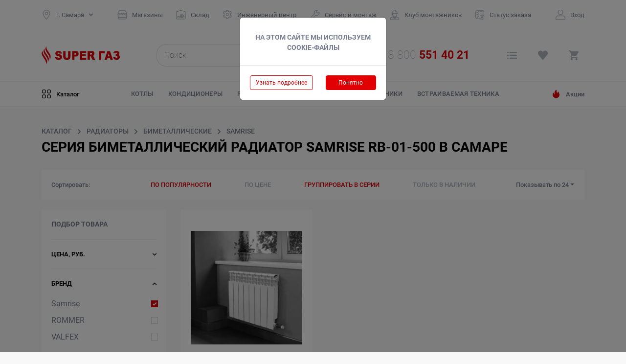

--- FILE ---
content_type: text/html; charset=UTF-8
request_url: https://samara.supergas.ru/radiatory/bimetallicheskie/samrise/bimetallicheskiy-radiator-samrise-rv-01-500
body_size: 58960
content:
<!DOCTYPE html>
<html lang="ru-RU">
<head>
    <meta charset="UTF-8">
    <meta name="viewport" content="width=device-width, initial-scale=1">
    <meta name="csrf-param" content="_csrf-frontend">
<meta name="csrf-token" content="m2lEn4mzXXxUdhv-9fDld7R98C7mGdhwdcWnbeKUcMLTOCbez-kTMxEERM6Dv7FBziSIaJ5DnDo7g_A5q6AlqQ==">
    <title>Биметаллический радиатор SAMRISE RВ-01-500 в Самаре - купить в Самаре в магазинах SUPER ГАЗ</title>
            <!-- Facebook Pixel Code -->
<script>
    !function(f,b,e,v,n,t,s)
    {if(f.fbq)return;n=f.fbq=function(){n.callMethod?
        n.callMethod.apply(n,arguments):n.queue.push(arguments)};
        if(!f._fbq)f._fbq=n;n.push=n;n.loaded=!0;n.version='2.0';
        n.queue=[];t=b.createElement(e);t.async=!0;
        t.src=v;s=b.getElementsByTagName(e)[0];
        s.parentNode.insertBefore(t,s)}(window, document,'script',
        'https://connect.facebook.net/en_US/fbevents.js');
    fbq('init', '2461203794202674');
    fbq('track', 'PageView');
</script>
<noscript><img height="1" width="1" src="https://www.facebook.com/tr?id=2461203794202674&ev=PageVi.." alt=" "></noscript>
<!-- End Facebook Pixel Code -->
<script>
    (function(w, d, s, h, id) {

        w.roistatProjectId = id; w.roistatHost = h;

        var p = d.location.protocol == "https:" ? "https://" : "http://";

        var u = /^.*roistat_visit=[^;]+(.*)?$/.test(d.cookie) ? "/dist/module.js" : "/api/site/1.0/"+id+"/init";

        var js = d.createElement(s); js.charset="UTF-8"; js.async = 1; js.src = p+h+u; var js2 = d.getElementsByTagName(s)[0]; js2.parentNode.insertBefore(js, js2);

    })(window, document, 'script', 'cloud.roistat.com', '92e0f648c37a81f3b3eac3f05cb40d1b');
</script>
<!-- Yandex.Metrika counter -->
<script type="text/javascript" >
    (function(m,e,t,r,i,k,a){m[i]=m[i]||function(){(m[i].a=m[i].a||[]).push(arguments)};
        m[i].l=1*new Date();k=e.createElement(t),a=e.getElementsByTagName(t)[0],k.async=1,k.src=r,a.parentNode.insertBefore(k,a)})
    (window, document, "script", "https://mc.yandex.ru/metrika/tag.js", "ym");

    ym(47069382, "init", {
        clickmap:true,
        trackLinks:true,
        accurateTrackBounce:true,
        webvisor:true
    });
</script>
<noscript><div><img src="https://mc.yandex.ru/watch/47069382" style="position:absolute; left:-9999px;" alt="" /></div></noscript>
<!-- /Yandex.Metrika counter -->
<!-- Global site tag (gtag.js) - Google Analytics -->
<script async src="https://www.googletagmanager.com/gtag/js?id=UA-44652793-9"></script>
<script>
    window.dataLayer = window.dataLayer || [];
    function gtag(){dataLayer.push(arguments);}
    gtag('js', new Date());

    gtag('config', 'UA-44652793-9');
</script>
<!-- Facebook Pixel Code -->
<script>
    !function(f,b,e,v,n,t,s)
    {if(f.fbq)return;n=f.fbq=function(){n.callMethod?
        n.callMethod.apply(n,arguments):n.queue.push(arguments)};
        if(!f._fbq)f._fbq=n;n.push=n;n.loaded=!0;n.version='2.0';
        n.queue=[];t=b.createElement(e);t.async=!0;
        t.src=v;s=b.getElementsByTagName(e)[0];
        s.parentNode.insertBefore(t,s)}(window,document,'script',
        'https://connect.facebook.net/en_US/fbevents.js');
    fbq('init', '2156496324366159');
    fbq('track', 'PageView');
</script>
<noscript>
    <img height="1" width="1" src="https://www.facebook.com/tr?id=2156496324366159&ev=PageView&noscript=1" alt=" ">
</noscript>
<!-- End Facebook Pixel Code -->        <meta name="description" content="Биметаллический радиатор SAMRISE RВ-01-500 в Самаре в наличии в Самаре. Всегда низкие цены и широкий выбор. Различные способы оплаты. Гарантия, кредит. Звоните 8 800 200-71-80">
<link href="https://samara.supergas.ru/radiatory/bimetallicheskie/samrise/bimetallicheskiy-radiator-samrise-rv-01-500" rel="canonical">
<link type="image/svg+xml" href="https://samara.supergas.ru/favicon.svg" rel="icon">
<link href="/assets/b408522c/css/bootstrap.min.css?v=1707894291" rel="stylesheet">
<link href="/assets/58e763a/css/styles.css?v=1765394151" rel="stylesheet">
<link href="/assets/27ff4b66/themes/smoothness/jquery-ui.css?v=1707894292" rel="stylesheet">
<link href="/css/styles.css?v=1698015228" rel="stylesheet">
<style>#qr-tg-code {
    text-align: center;
}
#qr-tg-title {
    color: #e10003;
    text-align: center;
    text-transform: uppercase;
    font-size: 17px;
    font-weight: 700;
}
#qr-tg-event {
    font-size: 14px;
    font-weight: 700;
    line-height: 16px;
    text-align: center;
}
#qr-tg-action {
    font-size: 15px;
    font-weight: 700;
    line-height: 16px;
    color: #767d8d;
    text-align: center;
}
#qr-tg-bottom{
    text-align: center;
    color: #767d8d;
    font-size: 12px;
    font-weight: 400;
    padding: 0;
    text-transform: lowercase;
    background: 0 0;
}</style>
<style>#cookie-btn-yes
{
    color: #fff;
    background-color: #e10003;
    border: 1px solid #e10003;
    font-size: 12px;
    float: right;
    width: 40%;
}
#cookie-btn-no
{
    color: #e10003;
    background-color: #fff;
    border: 1px solid #e10003;
    font-size: 12px;
    float: left;
    width: 50%;
}
#cookie-btn-no>a
{
    color: #e10003;
    background-color: #fff;
    font-size: 12px;
}
#cookie-agree-modal-title
{
    background-position: left center;
    background-repeat: no-repeat;
    text-transform: uppercase;
    font-size: 14px;
    font-weight: 700;
    margin-top: 10px;
    text-align: center;
    color: #767d8d;
}</style></head>
<body>

    
<div id="enterModal" class="fade modal" role="dialog" tabindex="-1" aria-hidden="true" data-fullscreen="true">
<div class="modal-dialog" role="document">
<div class="modal-content">
<div class="modal-header">

<button type="button" class="close" data-dismiss="modal"><span aria-hidden="true">&times;</span></button>
</div>
<div class="modal-body">
<div id="p0" data-pjax-container="" data-pjax-push-state data-pjax-timeout="1000"><div id="enterModal-label" class="modal-title">Авторизация</div><ul class="nav nav-tabs enter-modal__nav" role="tablist">
    <li class="nav-item enter-modal__nav-item">
        <a href="#login" class="nav-link enter-modal__nav-link personal active" role="tab" data-toggle="tab">
            Электронная почта
        </a>
    </li>

    <li class="nav-item enter-modal__nav-item">
        <a href="#mobile" class="nav-link enter-modal__nav-link company" role="tab" data-toggle="tab">
            Телефон
        </a>
    </li>
</ul>

<form id="w2" action="/radiatory/bimetallicheskie/samrise/bimetallicheskiy-radiator-samrise-rv-01-500" method="post">
<input type="hidden" name="_csrf-frontend" value="m2lEn4mzXXxUdhv-9fDld7R98C7mGdhwdcWnbeKUcMLTOCbez-kTMxEERM6Dv7FBziSIaJ5DnDo7g_A5q6AlqQ==">    <div class="tab-content enter-modal__tab-content">
        <fieldset role="tabpanel" class="tab-pane" id="mobile" disabled="disabled">
            <div class="info">
                <div class="enter-modal__form-group field-loginform-phone">

<input type="text" id="loginform-phone" class="phone" name="LoginForm[phone]" placeholder="+7 (__) __-__-__">

<div class="help-block"></div>
</div>            </div>
        </fieldset>

        <fieldset role="tabpanel" class="tab-pane active" id="login">
            <div class="info">
                <div class="enter-modal__form-group field-loginform-email">

<input type="email" id="loginform-email" class="form-control" name="LoginForm[email]" placeholder="E-mail">

<div class="help-block"></div>
</div>            </div>
        </fieldset>
    </div>

    <div class="info">
        <div class="enter-modal__form-group field-loginform-password required">

<input type="password" id="loginform-password" class="form-control" name="LoginForm[password]" placeholder="Пароль" aria-required="true">

<div class="help-block"></div>
</div>    </div>

    <div class="enter-modal__reset-password">
        <a href="#reset-password" class="enter-modal__reset-password-link" data-toggle="modal">Забыли пароль?</a>
    </div>

    <div class="enter-modal__actions">
        <button type="submit" class="btn btn-supergas">
            Войти
        </button>

        <a href="#registrationModal" type="submit" class="btn btn-grey" data-toggle="modal" data-dismiss="modal">
            Зарегистрироваться
        </a>
    </div>
</form>

</div>
</div>

</div>
</div>
</div>
<div id="registrationModal" class="register modal" role="dialog" tabindex="-1" aria-hidden="true" data-fullscreen="true">
<div class="modal-dialog" role="document">
<div class="modal-content">
<div class="modal-header">

<button type="button" class="close" data-dismiss="modal"><span aria-hidden="true">&times;</span></button>
</div>
<div class="modal-body">
<div id="p1" data-pjax-container="" data-pjax-push-state data-pjax-timeout="1000">
<div id="registrationModal-label" class="modal-title">Регистрация</div>
<form id="w3" action="/radiatory/bimetallicheskie/samrise/bimetallicheskiy-radiator-samrise-rv-01-500" method="post">
<input type="hidden" name="_csrf-frontend" value="m2lEn4mzXXxUdhv-9fDld7R98C7mGdhwdcWnbeKUcMLTOCbez-kTMxEERM6Dv7FBziSIaJ5DnDo7g_A5q6AlqQ==">    <div class="registration-fields">
        <div class=" info">
            <div class="registration-modal__form-group field-signupform-name required">

<input type="text" id="signupform-name" class="form-control" name="SignupForm[name]" placeholder="Имя" aria-required="true">

<div class="help-block"></div>
</div>        </div>

        <div class="info">
            <div class="registration-modal__form-group field-signupform-surname required">

<input type="text" id="signupform-surname" class="form-control" name="SignupForm[surname]" placeholder="Фамилия" aria-required="true">

<div class="help-block"></div>
</div>        </div>

        <div class="info">
            <div class="registration-modal__form-group field-signupform-patr">

<input type="text" id="signupform-patr" class="form-control" name="SignupForm[patr]" placeholder="Отчество">

<div class="help-block"></div>
</div>
            <div class="recommendation">
                Необязательно, но мы рекомендуем заполнить полностью
            </div>
        </div>
    </div>

    <ul class="nav nav-tabs registration-modal__nav" role="tablist">
        <li class="nav-item registration-modal__nav-item">
            <a href="#registration-login" class="nav-link registration-modal__nav-link personal active" role="tab" data-toggle="tab">
                Электронная почта
            </a>
        </li>

        <li class="nav-item registration-modal__nav-item">
            <a href="#registration-mobile" class="nav-link registration-modal__nav-link company" role="tab" data-toggle="tab">
                Телефон
            </a>
        </li>
    </ul>

    <div class="tab-content registration-modal__tab-content">
        <fieldset role="tabpanel" class="tab-pane" id="registration-mobile" disabled="disabled">
            <div class="info">
                <div class="registration-modal__instruction">
                    Укажите номер и мы пришлем СМС с кодом подтверждения
                </div>

                <div class="row info">
                    <div class="col-lg-12">
                        <div class="registration-modal__form-group field-signupform-phone">

<div id="phone-confirm-pjax" data-pjax-container="" data-pjax-push-state data-pjax-timeout="1000"><div class="phone-confirm">
    <label>
        <input type="text" id="signupform-phone" class="phone form-control" name="SignupForm[phone]">
        <input type="text" class="code form-control d-none" name="code">
        <div class="result_message d-none"></div>    </label>

    <div class="btn btn-supergas" data-toggle="phone_confirm_send">Выслать код</div>
    <div class="d-none" data-toggle="phone_confirm_check">Проверить</div></div>
</div>

<div class="help-block"></div>
</div>                    </div>
                </div>

                <div class="free">
                    Это бесплатно, мы не рассылаем спам и не раскрываем ваш номер сторонним организациям
                </div>
            </div>
        </fieldset>

        <fieldset role="tabpanel" class="tab-pane active" id="registration-login">
            <div class="info">
                <div class="registration-modal__instruction">
                    Введите адрес и мы вышлем письмо со ссылкой для подтверждения
                </div>

                <div class="row info">
                    <div class="col-lg-12">
                        <div class="registration-modal__form-group field-signupform-email">

<input type="email" id="signupform-email" class="email" name="SignupForm[email]" placeholder="E-mail">

<div class="help-block"></div>
</div>                    </div>
                </div>
            </div>
        </fieldset>
    </div>

    <div class="info">
        <div class="registration-modal__form-group field-signupform-password required">

<input type="password" id="signupform-password" class="form-control" name="SignupForm[password]" placeholder="Пароль" aria-required="true">

<div class="help-block"></div>
</div>
        <div class="form-group field-signupform-captcha">

<div class="g-recaptcha" data-sitekey="6LdDNggUAAAAAPXHX--XgjbdTRzwqzsMdUmHILvW"></div>

<div class="help-block"></div>
</div>    </div>

    <div class="registration-modal__actions">
        <button type="submit" class="btn btn-supergas">
            Зарегистрироваться
        </button>

        <a href="#enterModal" type="submit" class="btn btn-grey" data-toggle="modal" data-dismiss="modal">
            Уже зарегистрирован
        </a>
    </div>
</form>
</div>
</div>

</div>
</div>
</div>
    
<div id="reset-password" class="fade modal" role="dialog" tabindex="-1" aria-hidden="true" data-fullscreen="true">
<div class="modal-dialog" role="document">
<div class="modal-content">
<div class="modal-header">

<button type="button" class="close" data-dismiss="modal"><span aria-hidden="true">&times;</span></button>
</div>
<div class="modal-body">
<div id="p2" data-pjax-container="" data-pjax-push-state data-pjax-timeout="1000">
<div id="reset-password-label" class="modal-title">Восстановление пароля</div>
<ul class="nav nav-tabs recovery-modal__nav">
    <li class="nav-item recovery-modal__nav-item">
        <a href="#email-reset" class="nav-link recovery-modal__nav-link personal active" role="tab" data-toggle="tab">
            Электронная почта
        </a>
    </li>

    <li class="nav-item recovery-modal__nav-item">
        <a href="#mobile-reset" class="nav-link recovery-modal__nav-link company" role="tab" data-toggle="tab">
            Телефон
        </a>
    </li>
</ul>

<form id="w4" action="/radiatory/bimetallicheskie/samrise/bimetallicheskiy-radiator-samrise-rv-01-500" method="post">
<input type="hidden" name="_csrf-frontend" value="m2lEn4mzXXxUdhv-9fDld7R98C7mGdhwdcWnbeKUcMLTOCbez-kTMxEERM6Dv7FBziSIaJ5DnDo7g_A5q6AlqQ==">    <div class="tab-content recovery-modal__tab-content">
        <div role="tabpanel" class="tab-pane active" id="email-reset">
            <div class="info">
                <div class="recovery-modal__form-group field-passwordresetrequestform-email">

<input type="email" id="passwordresetrequestform-email" class="form-control" name="PasswordResetRequestForm[email]" placeholder="E-mail">

<div class="help-block"></div>
</div>            </div>
        </div>

        <div role="tabpanel" class="tab-pane" id="mobile-reset">
            <div class="info">
                <div class="enter-modal__form-group field-passwordresetrequestform-phone">

<input type="text" id="passwordresetrequestform-phone" class="phone" name="PasswordResetRequestForm[phone]" placeholder="+7 (__) __-__-__">

<div class="help-block"></div>
</div>            </div>
        </div>
    </div>

    <div class="recovery-modal__actions">
        <button type="submit" class="btn btn-supergas">
            Выслать новый пароль
        </button>
    </div>
</form>

</div>
</div>

</div>
</div>
</div>
    <header class="header">
    <div class="container">
        
<div id="check-status-modal" class="fade modal" role="dialog" tabindex="-1" aria-hidden="true" aria-labelledby="check-status-modal-label">
<div class="modal-dialog" role="document">
<div class="modal-content">
<div class="modal-header">
<div id="check-status-modal-label" class="modal-title">Проверка статуса заказа</div>
<button type="button" class="close" data-dismiss="modal"><span aria-hidden="true">&times;</span></button>
</div>
<div class="modal-body">
<div id="p3" data-pjax-container="" data-pjax-push-state data-pjax-timeout="1000"><form id="w5" action="/" method="post">
<input type="hidden" name="_csrf-frontend" value="m2lEn4mzXXxUdhv-9fDld7R98C7mGdhwdcWnbeKUcMLTOCbez-kTMxEERM6Dv7FBziSIaJ5DnDo7g_A5q6AlqQ=="><input type="text" name="order-id" placeholder="Введите номер интернет-заказа" required><button type="submit" class="btn">Проверить</button></form></div>
</div>

</div>
</div>
</div>                
<div id="cookie-agree-modal" class="fade modal" role="dialog" tabindex="-1" aria-hidden="true" aria-labelledby="cookie-agree-modal-label">
<div class="modal-dialog modal-sm" role="document">
<div class="modal-content">
<div class="modal-header">
<div id="cookie-agree-modal-label" class="modal-title"><div id="cookie-agree-modal-title">На этом сайте мы используем cookie-файлы</div></div>
</div>
<div class="modal-body">
    <button id="cookie-btn-no" class="btn btn-sm">
        <a href="https://samara.supergas.ru/policy" target="_blank">Узнать подробнее</a>    </button>
    <button id="cookie-btn-yes" class="btn btn-sm">
        Понятно
    </button>

</div>

</div>
</div>
</div>        <div class="header__navigation-row">
            <div class="header__col header__col-city">
                <a class="header__navigation-link dropdown-toggle header__change-city header__navigation-icon header__navigation-icon-city" href="#" id="navbarDropdownMenuLink" data-target="#cityFinder" data-toggle="modal">
                    г. Самара                </a>

                
<div id="cityFinder" class="fade modal" role="dialog" tabindex="-1" aria-hidden="true" data-fullscreen="true">
<div class="modal-dialog modal-lg" role="document">
<div class="modal-content">
<div class="modal-header">

<button type="button" class="close" data-dismiss="modal"><span aria-hidden="true">&times;</span></button>
</div>
<div class="modal-body">
                <div id="cityFinder-label" class="modal-title">Выберите город</div>                <noindex>
<div class="city-finder__city-list row">
    <div class="city-finder__city-column col-4">
    <div class="city-finder__city active" data-url="https://samara.supergas.ru/radiatory/bimetallicheskie/samrise/bimetallicheskiy-radiator-samrise-rv-01-500" rel="nofollow"
    onclick="window.location.href = $(this).data('url');">
        Самара    </div>
</div>
<div class="city-finder__city-column col-4">
    <div class="city-finder__city" data-url="https://tolyatti.supergas.ru/radiatory/bimetallicheskie/samrise/bimetallicheskiy-radiator-samrise-rv-01-500" rel="nofollow"
    onclick="window.location.href = $(this).data('url');">
        Тольятти    </div>
</div>
<div class="city-finder__city-column col-4">
    <div class="city-finder__city" data-url="https://kazan.supergas.ru/radiatory/bimetallicheskie/samrise/bimetallicheskiy-radiator-samrise-rv-01-500" rel="nofollow"
    onclick="window.location.href = $(this).data('url');">
        Казань    </div>
</div>
<div class="city-finder__city-column col-4">
    <div class="city-finder__city" data-url="https://ufa.supergas.ru/radiatory/bimetallicheskie/samrise/bimetallicheskiy-radiator-samrise-rv-01-500" rel="nofollow"
    onclick="window.location.href = $(this).data('url');">
        Уфа    </div>
</div>
</div>
</noindex>

<div class="city-finder__head">
    Или укажите в поле свой
</div>

<input placeholder="Введите название города" data-url="/city/find" name="city"
       class="city-finder__input js-city-finder"/>
                
</div>

</div>
</div>
</div>            </div>

            <div class="header__col header__col-navigation">
                <nav id="w6" class="header__navbar navbar-expand-lg navbar">

<button type="button" class="navbar-toggler" data-toggle="collapse" data-target="#w6-collapse" aria-controls="w6-collapse" aria-expanded="false" aria-label="Toggle navigation"><span class="navbar-toggler-icon"></span></button>
<div id="w6-collapse" class="collapse navbar-collapse">
                <ul id="w7" class="header__navigation-list nav"><li class="nav-item"><a class="header__navigation-icon header__navigation-icon-shops header__navigation-link nav-link" href="//supergas.ru/retail">Магазины</a></li>
<li class="nav-item"><a class="header__navigation-icon header__navigation-icon-storage header__navigation-link nav-link" href="//supergas.ru/opt">Склад</a></li>
<li class="nav-item"><a class="header__navigation-icon header__navigation-icon-engineering header__navigation-link nav-link" href="/service">Инженерный центр</a></li>
<li class="nav-item"><a class="header__navigation-icon header__navigation-icon-service header__navigation-link nav-link" href="/service/uslugi/montazh-ustanvoka-oborudovaniya">Сервис и монтаж</a></li>
<li class="nav-item"><a class="header__navigation-icon header__navigation-icon-mountclub header__navigation-link nav-link" href="/club">Клуб монтажников</a></li>
<li class="nav-item"><a class="header__navigation-icon header__navigation-icon-orderstatus header__navigation-link nav-link" href="#" data-toggle="modal" data-target="#check-status-modal">Статус заказа</a></li></ul>                </div>
</nav>            </div>

            <a href="/catalog" class="header__catalog-full header__navigation-icon header__col header__col-catalog header__navigation-icon-catalog_gray d-flex d-lg-none">
    Каталог
</a>
            <a href="/akcii" class="header__catalog-action header__navigation-icon header__navigation-icon-action header__col header__col-actions d-flex d-lg-none">
    Акции
</a>
            <div class="header__phone-block header__col header__col-phone d-flex d-lg-none">
    <a class="header__navigation-icon header__navigation-icon-phone " href="tel:88005514021"><span class="js-part-number header__phone-block-magic" data-phone-left="8 800" data-phone-right="551 40 21"><span class="number-roistat">8&nbsp;800&nbsp;<span>551 40 21</span></span></span></a></div>
            <div class="header__col header__col-profile">
                                    <a href="#enterModal" class="header__navigation-link header__navigation-icon header__navigation-icon-profile" data-toggle="modal">
                        Вход
                    </a>
                            </div>
        </div>
    </div>

    <div class="header__actions">
        <div class="container">
            <div class="row">
                <div class="col-lg-2 col-md-3 col-sm-1 col-2 d-flex align-items-center header__logo-block">
                    <a href="/">
                        <img src="/assets/58e763a/images/logo-header-supergaz.svg" class="d-none d-md-block"  alt=""/>
                        <img src="/assets/58e763a/images/logo-header-supergaz-small.svg" class="d-block d-md-none"  alt=""/>
                    </a>
                </div>

                <div class="col-lg-8 col-md-6 col-5 pr-0 pl-0 pl-sm-1 pr-sm-1 pl-lg-5 pr-lg-5">
                    <div class="d-flex align-items-center">
                        <form class="header__search-form" action="/catalog" method="get">
                        <div class="header__search-block">
                            <input type="text" class="header__search-input js-search-input" name="filter[text]" placeholder="Поиск" autocomplete="off" data-text-default="Пишите, а мы подскажем!" data-text-searching="Секундочку, уже ищем..." data-text-not-found="К сожалению, ничего не найдено">
                            <div class="header__search-helper js-search-helper">

                            </div>

                            <button type="submit" class="header__search-button header__navigation-icon header__navigation-icon-search"></button>                        </div>

                        </form>
                        <div class="header__phone-block d-none d-lg-block">
    <a class="header__navigation-icon header__navigation-icon-phone header__navigation-icon_big" href="tel:88005514021"><span class="js-part-number header__phone-block-magic" data-phone-left="8 800" data-phone-right="551 40 21"><span class="number-roistat">8&nbsp;800&nbsp;<span>551 40 21</span></span></span></a></div>                    </div>
                </div>

                <div class="col-lg-2 col-md-3 col-5 header__basket-block">
                    <a class="header__compare header__navigation-icon header__navigation-icon_big header__navigation-icon-compare" href="/compare" title="Ваши товары к сравнению">
    <div class="header__num-label js-compare-counter">0</div>
</a>

<a class="header__favorites header__navigation-icon header__navigation-icon_big header__navigation-icon-heart" href="/favorites" title="Ваши сохраненные товары">
    <div class="header__num-label js-favorites-counter">0</div>
</a>

    <a class="header__basket header__navigation-icon header__navigation-icon_big header__navigation-icon-basket" href="/cart">
        <div class="header__num-label js-basket-counter">0</div>
    </a>
                </div>
            </div>
        </div>
    </div>

    <div class="header__catalog">
        <div class="container header__catalog-container">
            <a href="/catalog" class="header__catalog-full header__navigation-icon header__navigation-icon-catalog header__catalog-full_black d-none d-lg-flex">
    Каталог
</a>
            <ul class="header__catalog-popular">
    <li class="header__catalog-popular-item">
    <a class="header__catalog-popular-link" href="/kotly">Котлы</a></li>
<li class="header__catalog-popular-item">
    <a class="header__catalog-popular-link" href="/kondicionery">Кондиционеры</a></li>
<li class="header__catalog-popular-item">
    <a class="header__catalog-popular-link" href="/radiatory">Радиаторы</a></li>
<li class="header__catalog-popular-item">
    <a class="header__catalog-popular-link" href="/gazovye-kolonki">Газовые колонки</a></li>
<li class="header__catalog-popular-item">
    <a class="header__catalog-popular-link" href="/schetchiki">Счетчики</a></li>
<li class="header__catalog-popular-item">
    <a class="header__catalog-popular-link" href="/vstraivaemaya-tehnika">Встраиваемая техника</a></li></ul>

            <a href="/akcii" class="header__catalog-action header__navigation-icon header__navigation-icon-action header__catalog-action_gray d-none d-lg-flex">
    Акции
</a>        </div>
    </div>
</header>
    <nav class="breadcrumbs">
    <div class="breadcrumbs__container container">
        <ul class="breadcrumb" itemscope="" itemtype="http://schema.org/BreadcrumbList"><li class="active" itemscope="itemscope" itemtype="http://schema.org/ListItem" itemprop="itemListElement"><a href="/catalog" itemprop="item"><span itemprop="name">Каталог</span></a><meta itemprop="position" content="1" /></li>
<li class="active" itemscope="itemscope" itemtype="http://schema.org/ListItem" itemprop="itemListElement"><a href="/radiatory" itemprop="item"><span itemprop="name">Радиаторы</span></a><meta itemprop="position" content="2" /></li>
<li class="active" itemscope="itemscope" itemtype="http://schema.org/ListItem" itemprop="itemListElement"><a href="/radiatory/bimetallicheskie" itemprop="item"><span itemprop="name">Биметаллические</span></a><meta itemprop="position" content="3" /></li>
<li class="active" itemscope="itemscope" itemtype="http://schema.org/ListItem" itemprop="itemListElement"><a href="/radiatory/bimetallicheskie/samrise" itemprop="item"><span itemprop="name">Samrise</span></a><meta itemprop="position" content="4" /></li>
</ul>    </div>
</nav>

    
<section class="catalog">
    <div class="container">
        <h1 class="catalog__head head">
    Серия Биметаллический радиатор SAMRISE RВ-01-500 в Самаре</h1>
    
<div id="cart-forwarder-modal" class="fade modal" role="dialog" tabindex="-1" aria-hidden="true" aria-labelledby="cart-forwarder-modal-label">
<div class="modal-dialog" role="document">
<div class="modal-content">
<div class="modal-header">
<div id="cart-forwarder-modal-label" class="modal-title">Отлично!</div>
<button type="button" class="close" data-dismiss="modal"><span aria-hidden="true">&times;</span></button>
</div>
<div class="modal-body">
<div class="text-center">Товар успешно добавлен в корзину.</div>
</div>
<div class="modal-footer">
<a class="btn btn-supergas" href="/cart">Перейти в корзину</a><button type="button" class="btn btn-grey" data-dismiss="modal">Продолжить покупки</button>
</div>
</div>
</div>
</div>
<div class="items">
    <div class="row mb-3">
    <div class="col-3 d-block d-lg-none products-sorting__filter-toggler-column">
        <div class="products-sorting__filter-toggler js-filter-opener"></div>
    </div>

    <div class="col-9 col-lg-12">
        <div class="products-sorting">
            <div class="row products-sorting__row">
                <div class="col-lg-2 products-sorting__column products-sorting__name-column js-sorting-filter-opener">
                    Сортировать
                </div>

                <div class="col-lg-8 products-sorting__column">
                    <ul class="products-sorting__filter js-sorting-filter">
                        <li class="products-sorting__filter-item products-sorting__filter-sort">
                            <a class="active" href="/radiatory/bimetallicheskie/samrise/bimetallicheskiy-radiator-samrise-rv-01-500">по популярности</a>                        </li>

                        <li class="products-sorting__filter-item products-sorting__filter-sort">
                            <a class="price-up   " href="/radiatory/bimetallicheskie/samrise/bimetallicheskiy-radiator-samrise-rv-01-500?sort=-price">по цене</a>                        </li>

                        <li class="products-sorting__filter-item products-sorting__filter-option">
                            <div class="checkbox"><div class="radio-list"><a class="filter-list active" href="/radiatory/bimetallicheskie/samrise/bimetallicheskiy-radiator-samrise-rv-01-500?filter%5Bgroupping%5D=0">Группировать в серии</a></div></div>                        </li>

                        <li class="products-sorting__filter-item products-sorting__filter-option">
                            <div class="checkbox"><div class="radio-list"><a class="filter-list " href="/radiatory/bimetallicheskie/samrise/bimetallicheskiy-radiator-samrise-rv-01-500?filter%5Bavailable%5D=1">Только в наличии</a></div></div>                        </li>
                    </ul>
                </div>

                <div class="col-lg-2 products-sorting__column products-sorting__limit-column d-none d-lg-flex">
                    <div class="products-sorting__limit-text">
                        Показывать по
                    </div>

                    <div id="w1" class="dropdown btn-group"><button id="w1-button" class="products-sorting__limit-button btn dropdown-toggle" data-toggle="dropdown" aria-haspopup="true" aria-expanded="false">24</button>

<div id="sorting-dropdown" class="dropdown-menu"><div class="dropdown-header"><a href="/radiatory/bimetallicheskie/samrise/bimetallicheskiy-radiator-samrise-rv-01-500?per-page=12">12</a></div>
<div class="dropdown-header"><a href="/radiatory/bimetallicheskie/samrise/bimetallicheskiy-radiator-samrise-rv-01-500">24</a></div>
<div class="dropdown-header"><a href="/radiatory/bimetallicheskie/samrise/bimetallicheskiy-radiator-samrise-rv-01-500?per-page=36">36</a></div></div></div>                </div>
            </div>
        </div>
    </div>
</div><div class="row"><div class="col-xl-3 col-lg-4 col-md-12 sidebar">
    <div class="catalog-filters js-filters">
    <div class="catalog-filters__title js-filter-closer">
        Подбор товара
    </div>

    <form action="/radiatory/bimetallicheskie/samrise/bimetallicheskiy-radiator-samrise-rv-01-500" method="get">
        <div class="filter ">    <div class="title">
        Цена, руб.    </div>

    <div class="parameters">
        <div class="slider-range"></div>

<div class="between">
    <input type="text" class="form-control from" name="filter[price][value_from]" value="" disabled pattern="-?\d+((,|\.)\d+)?" min="0" placeholder="от"> <input type="text" class="form-control to" name="filter[price][value_to]" value="" disabled pattern="-?\d+((,|\.)\d+)?" max="3074" placeholder="до">
</div>    </div>
</div><div class="filter active">    <div class="title">
        Бренд    </div>

    <div class="parameters">
        <div class="checkbox"><div class="form-group radio-list"><input type="checkbox" id="pyr0" name="filter[brand][]" value="44" checked><label for="pyr0">Samrise</label></div>
<div class="form-group radio-list"><input type="checkbox" id="0QS1" name="filter[brand][]" value="135"><label for="0QS1">ROMMER</label></div>
<div class="form-group radio-list"><input type="checkbox" id="FOJ2" name="filter[brand][]" value="112"><label for="FOJ2">VALFEX</label></div></div>    </div>
</div><div class="filter ">    <div class="title">
        Вид радиатора    </div>

    <div class="parameters">
        <div class="checkbox"><div class="form-group radio-list"><input type="checkbox" id="YN70" name="filter[213][]" value="Биметаллический" disabled><label for="YN70">Биметаллический</label></div></div>    </div>
</div><div class="filter ">    <div class="title">
        Количество секций    </div>

    <div class="parameters">
        <div class="checkbox"><div class="form-group radio-list"><input type="checkbox" id="8Ik0" name="filter[214][]" value=" 6" disabled><label for="8Ik0"> 6</label></div></div>    </div>
</div><div class="filter ">    <div class="title">
        Теплоотдача секции при 70°C, Вт    </div>

    <div class="parameters">
        <div class="slider-range"></div>

<div class="between">
    <input type="text" class="form-control from" name="filter[215][value_from]" value="" disabled pattern="-?\d+((,|\.)\d+)?" min="139" placeholder="от"> <input type="text" class="form-control to" name="filter[215][value_to]" value="" disabled pattern="-?\d+((,|\.)\d+)?" max="139" placeholder="до">
</div>    </div>
</div><div class="filter ">    <div class="title">
        Межосевое расстояние, мм    </div>

    <div class="parameters">
        <div class="checkbox"><div class="form-group radio-list"><input type="checkbox" id="IFW0" name="filter[218][]" value=" 500" disabled><label for="IFW0"> 500</label></div></div>    </div>
</div><div class="filter ">    <div class="title">
        Площадь обогрева до, м2    </div>

    <div class="parameters">
        <div class="slider-range"></div>

<div class="between">
    <input type="text" class="form-control from" name="filter[247][value_from]" value="" disabled pattern="-?\d+((,|\.)\d+)?" min="8" placeholder="от"> <input type="text" class="form-control to" name="filter[247][value_to]" value="" disabled pattern="-?\d+((,|\.)\d+)?" max="8" placeholder="до">
</div>    </div>
</div><div class="filter ">    <div class="title">
        Высота, мм    </div>

    <div class="parameters">
        <div class="slider-range"></div>

<div class="between">
    <input type="text" class="form-control from" name="filter[594][value_from]" value="" disabled pattern="-?\d+((,|\.)\d+)?" min="580" placeholder="от"> <input type="text" class="form-control to" name="filter[594][value_to]" value="" disabled pattern="-?\d+((,|\.)\d+)?" max="580" placeholder="до">
</div>    </div>
</div><div class="filter ">    <div class="title">
        Исключить снятые с производства    </div>

    <div class="parameters">
        <div class="radio-list"><div class="form-group radio-list"><input type="radio" id="8ou0" name="filter[deprecated]" value="0" disabled><label for="8ou0">Нет</label></div>
<div class="form-group radio-list"><input type="radio" id="75M1" name="filter[deprecated]" value="" checked disabled><label for="75M1">Да</label></div></div>    </div>
</div>
        <div class="catalog-filters__actions js-filters-actions">
            <span class="total-count" data-toggle="tooltip" data-trigger="manual" data-boundary="false" data-placement="right" data-html="true"><div class="catalog-filters__counter"><div class="catalog-filters__counter-number">1</div><div class="catalog-filters__counter-text">товар</div></div></span>

            <div class="catalog-filters__buttons">
                <button type="submit" class="catalog-filters__submit">
                    Показать
                </button>

                <div class="catalog-filters__reset-block">
                    <a href="/radiatory/bimetallicheskie/samrise/bimetallicheskiy-radiator-samrise-rv-01-500" class="catalog-filters__reset">
                        Сбросить фильтр
                    </a>
                </div>
            </div>
        </div>
    </form>
    <div>
    <div id="qr-tg-title">Telegram SUPER GAS</div>
    <div id="qr-tg-event">Будь в курсе событий!</div>
    <div id="qr-tg-action">Скидки, акции, конкурсы</div>
    <div id="qr-tg-code">
        <a href="https://t.me/supergas_gaztehnika"><img src="/assets/58e763a/images/imsg-tg-qr.jpg" alt=""></a>    </div>
    <div id="qr-tg-bottom">Сканируйте или нажмите, чтобы перейти</div>
</div>
</div></div><div class="col-xl-9 col-lg-8"><div id="w0" class="row catalog-products__list list-view"><div class="catalog-products__item item col-md-4 col-12 pl-1 pr-1 mb-2" data-key="1367"><div class="product-small-card">
    <div class="product-small-card__image-block">
        <div class="product-card__badges">
        </div>
        <a href="/radiatory/bimetallicheskie/samrise/bimetallicheskiy-radiator-samrise-rv-01-500/samrise-rv-01-500-6-sekciy" class="product-small-card__image-link" title="Samrise RВ-01-500 6 секций">
            <img class="product-small-card__image" src="https://samara.supergas.ru/uploads/images/product/1367/samrise-rv-01-500-6-sekciy_wAjZV5WY250.jpg" alt="Samrise RВ-01-500 6 секций">        </a>
    </div>

    <div class="product-small-card__name-block">
        <a class="product-small-card__name-link" href="/radiatory/bimetallicheskie/samrise/bimetallicheskiy-radiator-samrise-rv-01-500/samrise-rv-01-500-6-sekciy" data-type="series" data-product-id="1367">Samrise RВ-01-500 6 секций</a>    </div>

    <div class="product-small-card__bottom">

                    <div class="product-card__price-block product-card__price-block_center product-card__price-block">    
                    <div class="product-card__price">
            <span>3 074</span> ₽
        </div>
            
    </div>        
                    <div class="pl-3 pr-3 product-card__actions"><div class="product-card__actions-inner">
    <div class="btn-compare product-card__button-block product-card__compare-block" data-id="1367">
    <div class="product-card__button product-card__compare compare add" title="Добавить в сравнение">
        <noindex><span style="display:none;">Сравнить</span></noindex>
    </div>

    <div class="product-card__button product-card__compare compare remove" title="Убрать из сравнения"></div>
</div><div class="btn-favorites product-card__button-block product-card__favorites-block" data-id="1367">
    <div class="product-card__button product-card__favorites favorites add" title="Добавить в закладки"></div>

    <div class="product-card__button product-card__favorites favorites remove" data-toggle="tooltip" title="Убрать из закладок"></div>
</div><div class="btn-buy product-card__basket-block product-card__button-block" data-price="" data-id="1367">
    <div class="product-card__button product-card__basket product-card__basket_hover-text basket add"></div>

    <div class="product-card__button product-card__basket basket remove"></div>
</div></div></div>            </div>
</div>
</div>
</div></div></div></div>


    
    </div>
</section>


    <section class="footer">
    <div class="container">
        <div class="row">
            <div class="col-md-4 col-12 footer__contacts-col">
                <div class="footer__logo-block">
                    <a href="/">
                        <img src="/assets/58e763a/images/logo-header-supergaz.svg" class="footer__logo-image" alt=""/>

                        <div>
                            Сеть специализированных магазинов газовой техники supergas.ru
                        </div>
                    </a>
                </div>

                <div class="footer__contacts">
                    <a class="footer__contacts-item footer__contacts-icon-phone number-roistat" href="tel:88005514021">8-800-551-40-21</a>
                    <a class="footer__contacts-item footer__contacts-icon-email" href="mailto:e-sale@supergas.ru">e-sale@supergas.ru</a>                </div>

                <div class="footer__social">
                    <a href="https://vk.com/club114872891" class="footer__social-item footer__social-icon footer__social-icon-vk" rel="nofollow"></a>
                    <a href="https://www.youtube.com/channel/UCi9Ms_XFkuzXxpE5v9MUiLw" class="footer__social-item footer__social-icon footer__social-icon-yt" rel="nofollow"></a>
                    <a href="https://t.me/supergas_gaztehnika" class="footer__social-item footer__social-icon footer__social-icon-tg" rel="nofollow"></a>
                </div>

                <div class="footer__not-offer">
                    Информация на сайте не является публичной офертой
                </div>
            </div>

            <div class="col-md-8 col-12 footer__nav-col">
                <div class="row">
                                            <div class="col-md-4 col-sm-6 col-12 catalog footer__catalog">
                            <div class="footer__nav">
                                <div class="footer__nav-head">
                                    Каталог
                                </div>

                                <ul class="footer__nav-group drop">
                                    <li class="footer__nav-item">
    <a class="footer__nav-link" href="/kondicionery">Кондиционеры</a></li>
<li class="footer__nav-item">
    <a class="footer__nav-link" href="/vodonagrevateli">Водонагреватели</a></li>
<li class="footer__nav-item">
    <a class="footer__nav-link" href="/gazovye-kolonki">Газовые колонки</a></li>
<li class="footer__nav-item">
    <a class="footer__nav-link" href="/kotly">Котлы</a></li>
<li class="footer__nav-item">
    <a class="footer__nav-link" href="/dymohody">Дымоходы</a></li>
<li class="footer__nav-item">
    <a class="footer__nav-link" href="/nasosnoe-oborudovanie">Насосное оборудование</a></li>
<li class="footer__nav-item">
    <a class="footer__nav-link" href="/schetchiki">Счетчики</a></li>
<li class="footer__nav-item">
    <a class="footer__nav-link" href="/vytyazhki-kuhonnye">Вытяжки кухонные</a></li>

                                    <li class="footer__nav-item_last">
                                        <a href="/catalog">Полный каталог</a>                                    </li>
                                </ul>
                            </div>
                        </div>

                        <div class="col-md-4 col-sm-6 col-12 footer__company">
                            <div class="footer__nav">
    <div class="footer__nav-head dropdown" data-toggle="dropdown">
        О компании    </div>

    <ul class="footer__nav-group">
        <li class="footer__nav-item">
    <a class="footer__nav-link" href="/kontakty">Контакты</a></li>
<li class="footer__nav-item">
    <a class="footer__nav-link" href="/mission">Наша миссия</a></li>
<li class="footer__nav-item">
    <a class="footer__nav-link" href="/istroiya-supergas">История SUPERГАЗ</a></li>
<li class="footer__nav-item">
    <a class="footer__nav-link" href="/vacancy-supergas">Наши вакансии</a></li>
<li class="footer__nav-item">
    <a class="footer__nav-link" href="/requisites">Реквизиты</a></li>
<li class="footer__nav-item">
    <a class="footer__nav-link" href="/policy">Политика конфиденциальности</a></li>
    </ul>
</div>
                        </div>

                        <div class="col-md-4 col-12">
                            <div class="footer__nav">
    <div class="footer__nav-head dropdown" data-toggle="dropdown">
        Информация    </div>

    <ul class="footer__nav-group">
        <li class="footer__nav-item">
    <a class="footer__nav-link" href="/how-to-make-order">Как сделать заказ?</a></li>
<li class="footer__nav-item">
    <a class="footer__nav-link" href="/oplata-i-poluchenie">Оплата и получение</a></li>
<li class="footer__nav-item">
    <a class="footer__nav-link" href="/dostavka-kurerom">Доставка курьером</a></li>
<li class="footer__nav-item">
    <a class="footer__nav-link" href="/dostavka-trasportnoy-kompaniey">Доставка транспортной компанией</a></li>
<li class="footer__nav-item">
    <a class="footer__nav-link" href="/samovyvoz">Самовывоз</a></li>
<li class="footer__nav-item">
    <a class="footer__nav-link" href="/service-uslugi-montazh-ustanvoka-oborudovaniya">Сервис и монтаж</a></li>
<li class="footer__nav-item">
    <a class="footer__nav-link" href="/servisnyy-centr">Сервисный центр</a></li>
<li class="footer__nav-item">
    <a class="footer__nav-link" href="/garantiynyy-remont">Гарантийный ремонт</a></li>
<li class="footer__nav-item">
    <a class="footer__nav-link" href="/agreement">Пользовательское соглашение</a></li>
    </ul>
</div>
                        </div>
                                    </div>
            </div>
        </div>
    </div>
</section><script type='text/javascript'>
(function(){ document.jivositeloaded=0;var widget_id = "ErrRt6Q2GU";var d=document;var w=window;function l(){var s = d.createElement('script'); s.type = 'text/javascript'; s.async = true; s.src = '//code.jivosite.com/script/widget/'+widget_id; var ss = document.getElementsByTagName('script')[0]; ss.parentNode.insertBefore(s, ss);}
function zy(){
    if(w.detachEvent){
        w.detachEvent('onscroll',zy);
        w.detachEvent('onmousemove',zy);
        w.detachEvent('ontouchmove',zy);
        w.detachEvent('onresize',zy);
    }else {
        w.removeEventListener("scroll", zy, false);
        w.removeEventListener("mousemove", zy, false);
        w.removeEventListener("touchmove", zy, false);
        w.removeEventListener("resize", zy, false);
    }
    if(d.readyState=='complete'){l();}else{if(w.attachEvent){w.attachEvent('onload',l);}else{w.addEventListener('load',l,false);}}
    var cookie_date = new Date ( );
    cookie_date.setTime ( cookie_date.getTime()+60*60*28*1000);
    d.cookie = "JivoSiteLoaded=1;path=/;expires=" + cookie_date.toGMTString();
}
if (d.cookie.search ( 'JivoSiteLoaded' )<0){
    if(w.attachEvent){
        w.attachEvent('onscroll',zy);
        w.attachEvent('onmousemove',zy);
        w.attachEvent('ontouchmove',zy);
        w.attachEvent('onresize',zy);
    }else {
        w.addEventListener("scroll", zy, {capture: false, passive: true});
        w.addEventListener("mousemove", zy, {capture: false, passive: true});
        w.addEventListener("touchmove", zy, {capture: false, passive: true});
        w.addEventListener("resize", zy, {capture: false, passive: true});
    }
}else {zy();}
})();</script><script src="/assets/982140e6/jquery.min.js?v=1707894290"></script>
<script src="/assets/e302e556/js/jquery.cookie.min.js?v=1743516210"></script>
<script src="/assets/e302e556/js/jquery.maskedinput.min.js?v=1743516210"></script>
<script src="/assets/e302e556/js/shop.min.js?v=1743516210"></script>
<script src="/assets/b408522c/js/bootstrap.bundle.js?v=1707894291"></script>
<script src="/assets/58e763a/js/scripts.js?v=1765394151"></script>
<script src="/assets/2ff739f8/yii.js?v=1707894292"></script>
<script src="/assets/27ff4b66/jquery-ui.min.js?v=1707894292"></script>
<script src="/js/scripts.min.js?v=1697667411"></script>
<script src="/assets/2ff739f8/yii.validation.js?v=1707894292"></script>
<script src="/assets/2ff739f8/yii.activeForm.js?v=1707894292"></script>
<script src="/assets/f0ae079c/jquery.pjax.js?v=1707894292"></script>
<script src="/assets/6d6a3960/js/jquery.maskedinput.min.js?v=1743516211"></script>
<script src="/assets/6d6a3960/js/sms.js?v=1743516211"></script>
<script src="/assets/6d6a3960/js/captcha.min.js?v=1743516211"></script>
<script src="https://www.google.com/recaptcha/api.js"></script>
<script>var googleProducts = '{"1367":{"id":1367,"name":"Samrise R\u0412-01-500 6 \u0441\u0435\u043a\u0446\u0438\u0439","category":"\u0411\u0438\u043c\u0435\u0442\u0430\u043b\u043b\u0438\u0447\u0435\u0441\u043a\u0438\u0435","brand":"Samrise","list":"Category","position":1,"price":null,"quantity":null,"url":"\/radiatory\/bimetallicheskie\/samrise\/bimetallicheskiy-radiator-samrise-rv-01-500\/samrise-rv-01-500-6-sekciy"}}';var googleId = 'UA-44652793-9';</script>
<script>jQuery(function ($) {
jQuery('#cart-forwarder-modal').modal({"show":false});
$(window).on('scroll', function(e) {
    $('img[data-src]').each(function() {
            $(this).attr('src', $(this).data('src'));
            $(this).removeAttr('data-src');
        }
    );
});
jQuery('#w1-button').dropdown();
jQuery('#w2').yiiActiveForm([{"id":"loginform-password","name":"password","container":".field-loginform-password","input":"#loginform-password","validate":function (attribute, value, messages, deferred, $form) {yii.validation.required(value, messages, {"message":"Необходимо заполнить «Пароль»."});}}], []);
jQuery(document).pjax("#p0 a", {"push":true,"replace":false,"timeout":1000,"scrollTo":false,"container":"#p0"});
jQuery(document).off("submit", "#enterModal form").on("submit", "#enterModal form", function (event) {jQuery.pjax.submit(event, {"push":true,"replace":false,"timeout":1000,"scrollTo":false,"container":"#p0"});});
jQuery('#enterModal').modal({"show":false});
jQuery(document).pjax("#phone-confirm-pjax a", {"push":true,"replace":false,"timeout":1000,"scrollTo":false,"container":"#phone-confirm-pjax"});
jQuery(document).off("submit", "#phone-confirm-pjax form[data-pjax]").on("submit", "#phone-confirm-pjax form[data-pjax]", function (event) {jQuery.pjax.submit(event, {"push":true,"replace":false,"timeout":1000,"scrollTo":false,"container":"#phone-confirm-pjax"});});
jQuery('#w3').yiiActiveForm([{"id":"signupform-name","name":"name","container":".field-signupform-name","input":"#signupform-name","validate":function (attribute, value, messages, deferred, $form) {yii.validation.string(value, messages, {"message":"Значение «Имя» должно быть строкой.","skipOnEmpty":1});yii.validation.string(value, messages, {"message":"Значение «Имя» должно быть строкой.","skipOnEmpty":1});value = yii.validation.trim($form, attribute, [], value);yii.validation.string(value, messages, {"message":"Значение «Имя» должно быть строкой.","max":255,"tooLong":"Значение «Имя» должно содержать максимум 255 символов.","skipOnEmpty":1});yii.validation.required(value, messages, {"message":"Необходимо заполнить «Имя»."});}},{"id":"signupform-surname","name":"surname","container":".field-signupform-surname","input":"#signupform-surname","validate":function (attribute, value, messages, deferred, $form) {value = yii.validation.trim($form, attribute, [], value);yii.validation.string(value, messages, {"message":"Значение «Фамилия» должно быть строкой.","max":255,"tooLong":"Значение «Фамилия» должно содержать максимум 255 символов.","skipOnEmpty":1});yii.validation.required(value, messages, {"message":"Необходимо заполнить «Фамилия»."});}},{"id":"signupform-patr","name":"patr","container":".field-signupform-patr","input":"#signupform-patr","validate":function (attribute, value, messages, deferred, $form) {value = yii.validation.trim($form, attribute, [], value);yii.validation.string(value, messages, {"message":"Значение «Отчество» должно быть строкой.","max":255,"tooLong":"Значение «Отчество» должно содержать максимум 255 символов.","skipOnEmpty":1});}},{"id":"signupform-phone","name":"phone","container":".field-signupform-phone","input":"#signupform-phone","validate":function (attribute, value, messages, deferred, $form) {value = yii.validation.trim($form, attribute, [], value);yii.validation.required(value, messages, {"message":"Необходимо заполнить «Номер телефона»."});}},{"id":"signupform-email","name":"email","container":".field-signupform-email","input":"#signupform-email","validate":function (attribute, value, messages, deferred, $form) {value = yii.validation.trim($form, attribute, [], value);yii.validation.required(value, messages, {"message":"Необходимо заполнить «E-mail»."});yii.validation.email(value, messages, {"pattern":/^[a-zA-Z0-9!#$%&'*+\/=?^_`{|}~-]+(?:\.[a-zA-Z0-9!#$%&'*+\/=?^_`{|}~-]+)*@(?:[a-zA-Z0-9](?:[a-zA-Z0-9-]*[a-zA-Z0-9])?\.)+[a-zA-Z0-9](?:[a-zA-Z0-9-]*[a-zA-Z0-9])?$/,"fullPattern":/^[^@]*<[a-zA-Z0-9!#$%&'*+\/=?^_`{|}~-]+(?:\.[a-zA-Z0-9!#$%&'*+\/=?^_`{|}~-]+)*@(?:[a-zA-Z0-9](?:[a-zA-Z0-9-]*[a-zA-Z0-9])?\.)+[a-zA-Z0-9](?:[a-zA-Z0-9-]*[a-zA-Z0-9])?>$/,"allowName":false,"message":"Значение «E-mail» не является правильным email адресом.","enableIDN":false,"skipOnEmpty":1});yii.validation.string(value, messages, {"message":"Значение «E-mail» должно быть строкой.","max":255,"tooLong":"Значение «E-mail» должно содержать максимум 255 символов.","skipOnEmpty":1});}},{"id":"signupform-password","name":"password","container":".field-signupform-password","input":"#signupform-password","validate":function (attribute, value, messages, deferred, $form) {yii.validation.required(value, messages, {"message":"Необходимо заполнить «Пароль»."});yii.validation.string(value, messages, {"message":"Значение «Пароль» должно быть строкой.","min":6,"tooShort":"Значение «Пароль» должно содержать минимум 6 символов.","skipOnEmpty":1});}}], []);
jQuery(document).pjax("#p1 a", {"push":true,"replace":false,"timeout":1000,"scrollTo":false,"container":"#p1"});
jQuery(document).off("submit", "#registrationModal form").on("submit", "#registrationModal form", function (event) {jQuery.pjax.submit(event, {"push":true,"replace":false,"timeout":1000,"scrollTo":false,"container":"#p1"});});
jQuery('#registrationModal').modal({"show":false});
jQuery('#w4').yiiActiveForm([{"id":"passwordresetrequestform-email","name":"email","container":".field-passwordresetrequestform-email","input":"#passwordresetrequestform-email","validate":function (attribute, value, messages, deferred, $form) {value = yii.validation.trim($form, attribute, [], value);yii.validation.email(value, messages, {"pattern":/^[a-zA-Z0-9!#$%&'*+\/=?^_`{|}~-]+(?:\.[a-zA-Z0-9!#$%&'*+\/=?^_`{|}~-]+)*@(?:[a-zA-Z0-9](?:[a-zA-Z0-9-]*[a-zA-Z0-9])?\.)+[a-zA-Z0-9](?:[a-zA-Z0-9-]*[a-zA-Z0-9])?$/,"fullPattern":/^[^@]*<[a-zA-Z0-9!#$%&'*+\/=?^_`{|}~-]+(?:\.[a-zA-Z0-9!#$%&'*+\/=?^_`{|}~-]+)*@(?:[a-zA-Z0-9](?:[a-zA-Z0-9-]*[a-zA-Z0-9])?\.)+[a-zA-Z0-9](?:[a-zA-Z0-9-]*[a-zA-Z0-9])?>$/,"allowName":false,"message":"Значение «Email» не является правильным email адресом.","enableIDN":false,"skipOnEmpty":1});}},{"id":"passwordresetrequestform-phone","name":"phone","container":".field-passwordresetrequestform-phone","input":"#passwordresetrequestform-phone","validate":function (attribute, value, messages, deferred, $form) {value = yii.validation.trim($form, attribute, [], value);}}], []);
jQuery(document).pjax("#p2 a", {"push":true,"replace":false,"timeout":1000,"scrollTo":false,"container":"#p2"});
jQuery(document).off("submit", "#reset-password form").on("submit", "#reset-password form", function (event) {jQuery.pjax.submit(event, {"push":true,"replace":false,"timeout":1000,"scrollTo":false,"container":"#p2"});});
jQuery('#reset-password').modal({"show":false});
jQuery('#w5').yiiActiveForm([], []);
jQuery(document).pjax("#p3 a", {"push":true,"replace":false,"timeout":1000,"scrollTo":false,"container":"#p3"});
jQuery(document).off("submit", "#check-status-modal form").on("submit", "#check-status-modal form", function (event) {jQuery.pjax.submit(event, {"push":true,"replace":false,"timeout":1000,"scrollTo":false,"container":"#p3"});});
jQuery('#check-status-modal').modal({"show":false});
$(function() {
    $('#cookie-agree-modal').modal('show');
});

$('#cookie-btn-yes').on('click', function(e) {
    $.cookie('cookie-agree', true);
    $('#cookie-agree-modal').modal('hide');
});
jQuery('#cookie-agree-modal').modal({"show":false});
jQuery('#cityFinder').modal({"show":false});
});</script></body>
</html>


--- FILE ---
content_type: text/html; charset=UTF-8
request_url: https://samara.supergas.ru/radiatory/bimetallicheskie/samrise/bimetallicheskiy-radiator-samrise-rv-01-500
body_size: 58694
content:
<!DOCTYPE html>
<html lang="ru-RU">
<head>
    <meta charset="UTF-8">
    <meta name="viewport" content="width=device-width, initial-scale=1">
    <meta name="csrf-param" content="_csrf-frontend">
<meta name="csrf-token" content="FUstZFVxu59klY15uLSrzZgix6OY9DCg8bOAw3BwE3NdGk8lEyv10CHn0knO-__74nu_5eCudOq_9deXOURGGA==">
    <title>Биметаллический радиатор SAMRISE RВ-01-500 в Самаре - купить в Самаре в магазинах SUPER ГАЗ</title>
            <!-- Facebook Pixel Code -->
<script>
    !function(f,b,e,v,n,t,s)
    {if(f.fbq)return;n=f.fbq=function(){n.callMethod?
        n.callMethod.apply(n,arguments):n.queue.push(arguments)};
        if(!f._fbq)f._fbq=n;n.push=n;n.loaded=!0;n.version='2.0';
        n.queue=[];t=b.createElement(e);t.async=!0;
        t.src=v;s=b.getElementsByTagName(e)[0];
        s.parentNode.insertBefore(t,s)}(window, document,'script',
        'https://connect.facebook.net/en_US/fbevents.js');
    fbq('init', '2461203794202674');
    fbq('track', 'PageView');
</script>
<noscript><img height="1" width="1" src="https://www.facebook.com/tr?id=2461203794202674&ev=PageVi.." alt=" "></noscript>
<!-- End Facebook Pixel Code -->
<script>
    (function(w, d, s, h, id) {

        w.roistatProjectId = id; w.roistatHost = h;

        var p = d.location.protocol == "https:" ? "https://" : "http://";

        var u = /^.*roistat_visit=[^;]+(.*)?$/.test(d.cookie) ? "/dist/module.js" : "/api/site/1.0/"+id+"/init";

        var js = d.createElement(s); js.charset="UTF-8"; js.async = 1; js.src = p+h+u; var js2 = d.getElementsByTagName(s)[0]; js2.parentNode.insertBefore(js, js2);

    })(window, document, 'script', 'cloud.roistat.com', '92e0f648c37a81f3b3eac3f05cb40d1b');
</script>
<!-- Yandex.Metrika counter -->
<script type="text/javascript" >
    (function(m,e,t,r,i,k,a){m[i]=m[i]||function(){(m[i].a=m[i].a||[]).push(arguments)};
        m[i].l=1*new Date();k=e.createElement(t),a=e.getElementsByTagName(t)[0],k.async=1,k.src=r,a.parentNode.insertBefore(k,a)})
    (window, document, "script", "https://mc.yandex.ru/metrika/tag.js", "ym");

    ym(47069382, "init", {
        clickmap:true,
        trackLinks:true,
        accurateTrackBounce:true,
        webvisor:true
    });
</script>
<noscript><div><img src="https://mc.yandex.ru/watch/47069382" style="position:absolute; left:-9999px;" alt="" /></div></noscript>
<!-- /Yandex.Metrika counter -->
<!-- Global site tag (gtag.js) - Google Analytics -->
<script async src="https://www.googletagmanager.com/gtag/js?id=UA-44652793-9"></script>
<script>
    window.dataLayer = window.dataLayer || [];
    function gtag(){dataLayer.push(arguments);}
    gtag('js', new Date());

    gtag('config', 'UA-44652793-9');
</script>
<!-- Facebook Pixel Code -->
<script>
    !function(f,b,e,v,n,t,s)
    {if(f.fbq)return;n=f.fbq=function(){n.callMethod?
        n.callMethod.apply(n,arguments):n.queue.push(arguments)};
        if(!f._fbq)f._fbq=n;n.push=n;n.loaded=!0;n.version='2.0';
        n.queue=[];t=b.createElement(e);t.async=!0;
        t.src=v;s=b.getElementsByTagName(e)[0];
        s.parentNode.insertBefore(t,s)}(window,document,'script',
        'https://connect.facebook.net/en_US/fbevents.js');
    fbq('init', '2156496324366159');
    fbq('track', 'PageView');
</script>
<noscript>
    <img height="1" width="1" src="https://www.facebook.com/tr?id=2156496324366159&ev=PageView&noscript=1" alt=" ">
</noscript>
<!-- End Facebook Pixel Code -->        <meta name="description" content="Биметаллический радиатор SAMRISE RВ-01-500 в Самаре в наличии в Самаре. Всегда низкие цены и широкий выбор. Различные способы оплаты. Гарантия, кредит. Звоните 8 800 200-71-80">
<link href="https://samara.supergas.ru/radiatory/bimetallicheskie/samrise/bimetallicheskiy-radiator-samrise-rv-01-500" rel="canonical">
<link type="image/svg+xml" href="https://samara.supergas.ru/favicon.svg" rel="icon">
<link href="/assets/b408522c/css/bootstrap.min.css?v=1707894291" rel="stylesheet">
<link href="/assets/58e763a/css/styles.css?v=1765394151" rel="stylesheet">
<link href="/assets/27ff4b66/themes/smoothness/jquery-ui.css?v=1707894292" rel="stylesheet">
<link href="/css/styles.css?v=1698015228" rel="stylesheet">
<style>#qr-tg-code {
    text-align: center;
}
#qr-tg-title {
    color: #e10003;
    text-align: center;
    text-transform: uppercase;
    font-size: 17px;
    font-weight: 700;
}
#qr-tg-event {
    font-size: 14px;
    font-weight: 700;
    line-height: 16px;
    text-align: center;
}
#qr-tg-action {
    font-size: 15px;
    font-weight: 700;
    line-height: 16px;
    color: #767d8d;
    text-align: center;
}
#qr-tg-bottom{
    text-align: center;
    color: #767d8d;
    font-size: 12px;
    font-weight: 400;
    padding: 0;
    text-transform: lowercase;
    background: 0 0;
}</style>
<style>#cookie-btn-yes
{
    color: #fff;
    background-color: #e10003;
    border: 1px solid #e10003;
    font-size: 12px;
    float: right;
    width: 40%;
}
#cookie-btn-no
{
    color: #e10003;
    background-color: #fff;
    border: 1px solid #e10003;
    font-size: 12px;
    float: left;
    width: 50%;
}
#cookie-btn-no>a
{
    color: #e10003;
    background-color: #fff;
    font-size: 12px;
}
#cookie-agree-modal-title
{
    background-position: left center;
    background-repeat: no-repeat;
    text-transform: uppercase;
    font-size: 14px;
    font-weight: 700;
    margin-top: 10px;
    text-align: center;
    color: #767d8d;
}</style></head>
<body>

    
<div id="enterModal" class="fade modal" role="dialog" tabindex="-1" aria-hidden="true" data-fullscreen="true">
<div class="modal-dialog" role="document">
<div class="modal-content">
<div class="modal-header">

<button type="button" class="close" data-dismiss="modal"><span aria-hidden="true">&times;</span></button>
</div>
<div class="modal-body">
<div id="p0" data-pjax-container="" data-pjax-push-state data-pjax-timeout="1000"><div id="enterModal-label" class="modal-title">Авторизация</div><ul class="nav nav-tabs enter-modal__nav" role="tablist">
    <li class="nav-item enter-modal__nav-item">
        <a href="#login" class="nav-link enter-modal__nav-link personal active" role="tab" data-toggle="tab">
            Электронная почта
        </a>
    </li>

    <li class="nav-item enter-modal__nav-item">
        <a href="#mobile" class="nav-link enter-modal__nav-link company" role="tab" data-toggle="tab">
            Телефон
        </a>
    </li>
</ul>

<form id="w2" action="/radiatory/bimetallicheskie/samrise/bimetallicheskiy-radiator-samrise-rv-01-500" method="post">
<input type="hidden" name="_csrf-frontend" value="FUstZFVxu59klY15uLSrzZgix6OY9DCg8bOAw3BwE3NdGk8lEyv10CHn0knO-__74nu_5eCudOq_9deXOURGGA==">    <div class="tab-content enter-modal__tab-content">
        <fieldset role="tabpanel" class="tab-pane" id="mobile" disabled="disabled">
            <div class="info">
                <div class="enter-modal__form-group field-loginform-phone">

<input type="text" id="loginform-phone" class="phone" name="LoginForm[phone]" placeholder="+7 (__) __-__-__">

<div class="help-block"></div>
</div>            </div>
        </fieldset>

        <fieldset role="tabpanel" class="tab-pane active" id="login">
            <div class="info">
                <div class="enter-modal__form-group field-loginform-email">

<input type="email" id="loginform-email" class="form-control" name="LoginForm[email]" placeholder="E-mail">

<div class="help-block"></div>
</div>            </div>
        </fieldset>
    </div>

    <div class="info">
        <div class="enter-modal__form-group field-loginform-password required">

<input type="password" id="loginform-password" class="form-control" name="LoginForm[password]" placeholder="Пароль" aria-required="true">

<div class="help-block"></div>
</div>    </div>

    <div class="enter-modal__reset-password">
        <a href="#reset-password" class="enter-modal__reset-password-link" data-toggle="modal">Забыли пароль?</a>
    </div>

    <div class="enter-modal__actions">
        <button type="submit" class="btn btn-supergas">
            Войти
        </button>

        <a href="#registrationModal" type="submit" class="btn btn-grey" data-toggle="modal" data-dismiss="modal">
            Зарегистрироваться
        </a>
    </div>
</form>

</div>
</div>

</div>
</div>
</div>
<div id="registrationModal" class="register modal" role="dialog" tabindex="-1" aria-hidden="true" data-fullscreen="true">
<div class="modal-dialog" role="document">
<div class="modal-content">
<div class="modal-header">

<button type="button" class="close" data-dismiss="modal"><span aria-hidden="true">&times;</span></button>
</div>
<div class="modal-body">
<div id="p1" data-pjax-container="" data-pjax-push-state data-pjax-timeout="1000">
<div id="registrationModal-label" class="modal-title">Регистрация</div>
<form id="w3" action="/radiatory/bimetallicheskie/samrise/bimetallicheskiy-radiator-samrise-rv-01-500" method="post">
<input type="hidden" name="_csrf-frontend" value="FUstZFVxu59klY15uLSrzZgix6OY9DCg8bOAw3BwE3NdGk8lEyv10CHn0knO-__74nu_5eCudOq_9deXOURGGA==">    <div class="registration-fields">
        <div class=" info">
            <div class="registration-modal__form-group field-signupform-name required">

<input type="text" id="signupform-name" class="form-control" name="SignupForm[name]" placeholder="Имя" aria-required="true">

<div class="help-block"></div>
</div>        </div>

        <div class="info">
            <div class="registration-modal__form-group field-signupform-surname required">

<input type="text" id="signupform-surname" class="form-control" name="SignupForm[surname]" placeholder="Фамилия" aria-required="true">

<div class="help-block"></div>
</div>        </div>

        <div class="info">
            <div class="registration-modal__form-group field-signupform-patr">

<input type="text" id="signupform-patr" class="form-control" name="SignupForm[patr]" placeholder="Отчество">

<div class="help-block"></div>
</div>
            <div class="recommendation">
                Необязательно, но мы рекомендуем заполнить полностью
            </div>
        </div>
    </div>

    <ul class="nav nav-tabs registration-modal__nav" role="tablist">
        <li class="nav-item registration-modal__nav-item">
            <a href="#registration-login" class="nav-link registration-modal__nav-link personal active" role="tab" data-toggle="tab">
                Электронная почта
            </a>
        </li>

        <li class="nav-item registration-modal__nav-item">
            <a href="#registration-mobile" class="nav-link registration-modal__nav-link company" role="tab" data-toggle="tab">
                Телефон
            </a>
        </li>
    </ul>

    <div class="tab-content registration-modal__tab-content">
        <fieldset role="tabpanel" class="tab-pane" id="registration-mobile" disabled="disabled">
            <div class="info">
                <div class="registration-modal__instruction">
                    Укажите номер и мы пришлем СМС с кодом подтверждения
                </div>

                <div class="row info">
                    <div class="col-lg-12">
                        <div class="registration-modal__form-group field-signupform-phone">

<div id="phone-confirm-pjax" data-pjax-container="" data-pjax-push-state data-pjax-timeout="1000"><div class="phone-confirm">
    <label>
        <input type="text" id="signupform-phone" class="phone form-control" name="SignupForm[phone]">
        <input type="text" class="code form-control d-none" name="code">
        <div class="result_message d-none"></div>    </label>

    <div class="btn btn-supergas" data-toggle="phone_confirm_send">Выслать код</div>
    <div class="d-none" data-toggle="phone_confirm_check">Проверить</div></div>
</div>

<div class="help-block"></div>
</div>                    </div>
                </div>

                <div class="free">
                    Это бесплатно, мы не рассылаем спам и не раскрываем ваш номер сторонним организациям
                </div>
            </div>
        </fieldset>

        <fieldset role="tabpanel" class="tab-pane active" id="registration-login">
            <div class="info">
                <div class="registration-modal__instruction">
                    Введите адрес и мы вышлем письмо со ссылкой для подтверждения
                </div>

                <div class="row info">
                    <div class="col-lg-12">
                        <div class="registration-modal__form-group field-signupform-email">

<input type="email" id="signupform-email" class="email" name="SignupForm[email]" placeholder="E-mail">

<div class="help-block"></div>
</div>                    </div>
                </div>
            </div>
        </fieldset>
    </div>

    <div class="info">
        <div class="registration-modal__form-group field-signupform-password required">

<input type="password" id="signupform-password" class="form-control" name="SignupForm[password]" placeholder="Пароль" aria-required="true">

<div class="help-block"></div>
</div>
        <div class="form-group field-signupform-captcha">

<div class="g-recaptcha" data-sitekey="6LdDNggUAAAAAPXHX--XgjbdTRzwqzsMdUmHILvW"></div>

<div class="help-block"></div>
</div>    </div>

    <div class="registration-modal__actions">
        <button type="submit" class="btn btn-supergas">
            Зарегистрироваться
        </button>

        <a href="#enterModal" type="submit" class="btn btn-grey" data-toggle="modal" data-dismiss="modal">
            Уже зарегистрирован
        </a>
    </div>
</form>
</div>
</div>

</div>
</div>
</div>
    
<div id="reset-password" class="fade modal" role="dialog" tabindex="-1" aria-hidden="true" data-fullscreen="true">
<div class="modal-dialog" role="document">
<div class="modal-content">
<div class="modal-header">

<button type="button" class="close" data-dismiss="modal"><span aria-hidden="true">&times;</span></button>
</div>
<div class="modal-body">
<div id="p2" data-pjax-container="" data-pjax-push-state data-pjax-timeout="1000">
<div id="reset-password-label" class="modal-title">Восстановление пароля</div>
<ul class="nav nav-tabs recovery-modal__nav">
    <li class="nav-item recovery-modal__nav-item">
        <a href="#email-reset" class="nav-link recovery-modal__nav-link personal active" role="tab" data-toggle="tab">
            Электронная почта
        </a>
    </li>

    <li class="nav-item recovery-modal__nav-item">
        <a href="#mobile-reset" class="nav-link recovery-modal__nav-link company" role="tab" data-toggle="tab">
            Телефон
        </a>
    </li>
</ul>

<form id="w4" action="/radiatory/bimetallicheskie/samrise/bimetallicheskiy-radiator-samrise-rv-01-500" method="post">
<input type="hidden" name="_csrf-frontend" value="FUstZFVxu59klY15uLSrzZgix6OY9DCg8bOAw3BwE3NdGk8lEyv10CHn0knO-__74nu_5eCudOq_9deXOURGGA==">    <div class="tab-content recovery-modal__tab-content">
        <div role="tabpanel" class="tab-pane active" id="email-reset">
            <div class="info">
                <div class="recovery-modal__form-group field-passwordresetrequestform-email">

<input type="email" id="passwordresetrequestform-email" class="form-control" name="PasswordResetRequestForm[email]" placeholder="E-mail">

<div class="help-block"></div>
</div>            </div>
        </div>

        <div role="tabpanel" class="tab-pane" id="mobile-reset">
            <div class="info">
                <div class="enter-modal__form-group field-passwordresetrequestform-phone">

<input type="text" id="passwordresetrequestform-phone" class="phone" name="PasswordResetRequestForm[phone]" placeholder="+7 (__) __-__-__">

<div class="help-block"></div>
</div>            </div>
        </div>
    </div>

    <div class="recovery-modal__actions">
        <button type="submit" class="btn btn-supergas">
            Выслать новый пароль
        </button>
    </div>
</form>

</div>
</div>

</div>
</div>
</div>
    <header class="header">
    <div class="container">
        
<div id="check-status-modal" class="fade modal" role="dialog" tabindex="-1" aria-hidden="true" aria-labelledby="check-status-modal-label">
<div class="modal-dialog" role="document">
<div class="modal-content">
<div class="modal-header">
<div id="check-status-modal-label" class="modal-title">Проверка статуса заказа</div>
<button type="button" class="close" data-dismiss="modal"><span aria-hidden="true">&times;</span></button>
</div>
<div class="modal-body">
<div id="p3" data-pjax-container="" data-pjax-push-state data-pjax-timeout="1000"><form id="w5" action="/" method="post">
<input type="hidden" name="_csrf-frontend" value="FUstZFVxu59klY15uLSrzZgix6OY9DCg8bOAw3BwE3NdGk8lEyv10CHn0knO-__74nu_5eCudOq_9deXOURGGA=="><input type="text" name="order-id" placeholder="Введите номер интернет-заказа" required><button type="submit" class="btn">Проверить</button></form></div>
</div>

</div>
</div>
</div>                
<div id="cookie-agree-modal" class="fade modal" role="dialog" tabindex="-1" aria-hidden="true" aria-labelledby="cookie-agree-modal-label">
<div class="modal-dialog modal-sm" role="document">
<div class="modal-content">
<div class="modal-header">
<div id="cookie-agree-modal-label" class="modal-title"><div id="cookie-agree-modal-title">На этом сайте мы используем cookie-файлы</div></div>
</div>
<div class="modal-body">
    <button id="cookie-btn-no" class="btn btn-sm">
        <a href="https://samara.supergas.ru/policy" target="_blank">Узнать подробнее</a>    </button>
    <button id="cookie-btn-yes" class="btn btn-sm">
        Понятно
    </button>

</div>

</div>
</div>
</div>        <div class="header__navigation-row">
            <div class="header__col header__col-city">
                <a class="header__navigation-link dropdown-toggle header__change-city header__navigation-icon header__navigation-icon-city" href="#" id="navbarDropdownMenuLink" data-target="#cityFinder" data-toggle="modal">
                    г. Самара                </a>

                
<div id="cityFinder" class="fade modal" role="dialog" tabindex="-1" aria-hidden="true" data-fullscreen="true">
<div class="modal-dialog modal-lg" role="document">
<div class="modal-content">
<div class="modal-header">

<button type="button" class="close" data-dismiss="modal"><span aria-hidden="true">&times;</span></button>
</div>
<div class="modal-body">
                <div id="cityFinder-label" class="modal-title">Выберите город</div>                <div class="city-finder__city-column col-4">
    <div class="city-finder__city active" data-url="https://samara.supergas.ru/radiatory/bimetallicheskie/samrise/bimetallicheskiy-radiator-samrise-rv-01-500" rel="nofollow"
    onclick="window.location.href = $(this).data('url');">
        Самара    </div>
</div>
<div class="city-finder__city-column col-4">
    <div class="city-finder__city" data-url="https://tolyatti.supergas.ru/radiatory/bimetallicheskie/samrise/bimetallicheskiy-radiator-samrise-rv-01-500" rel="nofollow"
    onclick="window.location.href = $(this).data('url');">
        Тольятти    </div>
</div>
<div class="city-finder__city-column col-4">
    <div class="city-finder__city" data-url="https://kazan.supergas.ru/radiatory/bimetallicheskie/samrise/bimetallicheskiy-radiator-samrise-rv-01-500" rel="nofollow"
    onclick="window.location.href = $(this).data('url');">
        Казань    </div>
</div>
<div class="city-finder__city-column col-4">
    <div class="city-finder__city" data-url="https://ufa.supergas.ru/radiatory/bimetallicheskie/samrise/bimetallicheskiy-radiator-samrise-rv-01-500" rel="nofollow"
    onclick="window.location.href = $(this).data('url');">
        Уфа    </div>
</div>
                
</div>

</div>
</div>
</div>            </div>

            <div class="header__col header__col-navigation">
                <nav id="w6" class="header__navbar navbar-expand-lg navbar">

<button type="button" class="navbar-toggler" data-toggle="collapse" data-target="#w6-collapse" aria-controls="w6-collapse" aria-expanded="false" aria-label="Toggle navigation"><span class="navbar-toggler-icon"></span></button>
<div id="w6-collapse" class="collapse navbar-collapse">
                <ul id="w7" class="header__navigation-list nav"><li class="nav-item"><a class="header__navigation-icon header__navigation-icon-shops header__navigation-link nav-link" href="//supergas.ru/retail">Магазины</a></li>
<li class="nav-item"><a class="header__navigation-icon header__navigation-icon-storage header__navigation-link nav-link" href="//supergas.ru/opt">Склад</a></li>
<li class="nav-item"><a class="header__navigation-icon header__navigation-icon-engineering header__navigation-link nav-link" href="/service">Инженерный центр</a></li>
<li class="nav-item"><a class="header__navigation-icon header__navigation-icon-service header__navigation-link nav-link" href="/service/uslugi/montazh-ustanvoka-oborudovaniya">Сервис и монтаж</a></li>
<li class="nav-item"><a class="header__navigation-icon header__navigation-icon-mountclub header__navigation-link nav-link" href="/club">Клуб монтажников</a></li>
<li class="nav-item"><a class="header__navigation-icon header__navigation-icon-orderstatus header__navigation-link nav-link" href="#" data-toggle="modal" data-target="#check-status-modal">Статус заказа</a></li></ul>                </div>
</nav>            </div>

            <a href="/catalog" class="header__catalog-full header__navigation-icon header__col header__col-catalog header__navigation-icon-catalog_gray d-flex d-lg-none">
    Каталог
</a>
            <a href="/akcii" class="header__catalog-action header__navigation-icon header__navigation-icon-action header__col header__col-actions d-flex d-lg-none">
    Акции
</a>
            <div class="header__phone-block header__col header__col-phone d-flex d-lg-none">
    <a class="header__navigation-icon header__navigation-icon-phone " href="tel:88005514021"><span class="js-part-number header__phone-block-magic" data-phone-left="8 800" data-phone-right="551 40 21"><span class="number-roistat">8&nbsp;800&nbsp;<span>551 40 21</span></span></span></a></div>
            <div class="header__col header__col-profile">
                                    <a href="#enterModal" class="header__navigation-link header__navigation-icon header__navigation-icon-profile" data-toggle="modal">
                        Вход
                    </a>
                            </div>
        </div>
    </div>

    <div class="header__actions">
        <div class="container">
            <div class="row">
                <div class="col-lg-2 col-md-3 col-sm-1 col-2 d-flex align-items-center header__logo-block">
                    <a href="/">
                        <img src="/assets/58e763a/images/logo-header-supergaz.svg" class="d-none d-md-block"  alt=""/>
                        <img src="/assets/58e763a/images/logo-header-supergaz-small.svg" class="d-block d-md-none"  alt=""/>
                    </a>
                </div>

                <div class="col-lg-8 col-md-6 col-5 pr-0 pl-0 pl-sm-1 pr-sm-1 pl-lg-5 pr-lg-5">
                    <div class="d-flex align-items-center">
                        <form class="header__search-form" action="/catalog" method="get">
                        <div class="header__search-block">
                            <input type="text" class="header__search-input js-search-input" name="filter[text]" placeholder="Поиск" autocomplete="off" data-text-default="Пишите, а мы подскажем!" data-text-searching="Секундочку, уже ищем..." data-text-not-found="К сожалению, ничего не найдено">
                            <div class="header__search-helper js-search-helper">

                            </div>

                            <button type="submit" class="header__search-button header__navigation-icon header__navigation-icon-search"></button>                        </div>

                        </form>
                        <div class="header__phone-block d-none d-lg-block">
    <a class="header__navigation-icon header__navigation-icon-phone header__navigation-icon_big" href="tel:88005514021"><span class="js-part-number header__phone-block-magic" data-phone-left="8 800" data-phone-right="551 40 21"><span class="number-roistat">8&nbsp;800&nbsp;<span>551 40 21</span></span></span></a></div>                    </div>
                </div>

                <div class="col-lg-2 col-md-3 col-5 header__basket-block">
                    <a class="header__compare header__navigation-icon header__navigation-icon_big header__navigation-icon-compare" href="/compare" title="Ваши товары к сравнению">
    <div class="header__num-label js-compare-counter">0</div>
</a>

<a class="header__favorites header__navigation-icon header__navigation-icon_big header__navigation-icon-heart" href="/favorites" title="Ваши сохраненные товары">
    <div class="header__num-label js-favorites-counter">0</div>
</a>

    <a class="header__basket header__navigation-icon header__navigation-icon_big header__navigation-icon-basket" href="/cart">
        <div class="header__num-label js-basket-counter">0</div>
    </a>
                </div>
            </div>
        </div>
    </div>

    <div class="header__catalog">
        <div class="container header__catalog-container">
            <a href="/catalog" class="header__catalog-full header__navigation-icon header__navigation-icon-catalog header__catalog-full_black d-none d-lg-flex">
    Каталог
</a>
            <ul class="header__catalog-popular">
    <li class="header__catalog-popular-item">
    <a class="header__catalog-popular-link" href="/kotly">Котлы</a></li>
<li class="header__catalog-popular-item">
    <a class="header__catalog-popular-link" href="/kondicionery">Кондиционеры</a></li>
<li class="header__catalog-popular-item">
    <a class="header__catalog-popular-link" href="/radiatory">Радиаторы</a></li>
<li class="header__catalog-popular-item">
    <a class="header__catalog-popular-link" href="/gazovye-kolonki">Газовые колонки</a></li>
<li class="header__catalog-popular-item">
    <a class="header__catalog-popular-link" href="/schetchiki">Счетчики</a></li>
<li class="header__catalog-popular-item">
    <a class="header__catalog-popular-link" href="/vstraivaemaya-tehnika">Встраиваемая техника</a></li></ul>

            <a href="/akcii" class="header__catalog-action header__navigation-icon header__navigation-icon-action header__catalog-action_gray d-none d-lg-flex">
    Акции
</a>        </div>
    </div>
</header>
    <nav class="breadcrumbs">
    <div class="breadcrumbs__container container">
        <ul class="breadcrumb" itemscope="" itemtype="http://schema.org/BreadcrumbList"><li class="active" itemscope="itemscope" itemtype="http://schema.org/ListItem" itemprop="itemListElement"><a href="/catalog" itemprop="item"><span itemprop="name">Каталог</span></a><meta itemprop="position" content="1" /></li>
<li class="active" itemscope="itemscope" itemtype="http://schema.org/ListItem" itemprop="itemListElement"><a href="/radiatory" itemprop="item"><span itemprop="name">Радиаторы</span></a><meta itemprop="position" content="2" /></li>
<li class="active" itemscope="itemscope" itemtype="http://schema.org/ListItem" itemprop="itemListElement"><a href="/radiatory/bimetallicheskie" itemprop="item"><span itemprop="name">Биметаллические</span></a><meta itemprop="position" content="3" /></li>
<li class="active" itemscope="itemscope" itemtype="http://schema.org/ListItem" itemprop="itemListElement"><a href="/radiatory/bimetallicheskie/samrise" itemprop="item"><span itemprop="name">Samrise</span></a><meta itemprop="position" content="4" /></li>
</ul>    </div>
</nav>

    
<section class="catalog">
    <div class="container">
        <h1 class="catalog__head head">
    Серия Биметаллический радиатор SAMRISE RВ-01-500 в Самаре</h1>
    
<div id="cart-forwarder-modal" class="fade modal" role="dialog" tabindex="-1" aria-hidden="true" aria-labelledby="cart-forwarder-modal-label">
<div class="modal-dialog" role="document">
<div class="modal-content">
<div class="modal-header">
<div id="cart-forwarder-modal-label" class="modal-title">Отлично!</div>
<button type="button" class="close" data-dismiss="modal"><span aria-hidden="true">&times;</span></button>
</div>
<div class="modal-body">
<div class="text-center">Товар успешно добавлен в корзину.</div>
</div>
<div class="modal-footer">
<a class="btn btn-supergas" href="/cart">Перейти в корзину</a><button type="button" class="btn btn-grey" data-dismiss="modal">Продолжить покупки</button>
</div>
</div>
</div>
</div>
<div class="items">
    <div class="row mb-3">
    <div class="col-3 d-block d-lg-none products-sorting__filter-toggler-column">
        <div class="products-sorting__filter-toggler js-filter-opener"></div>
    </div>

    <div class="col-9 col-lg-12">
        <div class="products-sorting">
            <div class="row products-sorting__row">
                <div class="col-lg-2 products-sorting__column products-sorting__name-column js-sorting-filter-opener">
                    Сортировать
                </div>

                <div class="col-lg-8 products-sorting__column">
                    <ul class="products-sorting__filter js-sorting-filter">
                        <li class="products-sorting__filter-item products-sorting__filter-sort">
                            <a class="active" href="/radiatory/bimetallicheskie/samrise/bimetallicheskiy-radiator-samrise-rv-01-500">по популярности</a>                        </li>

                        <li class="products-sorting__filter-item products-sorting__filter-sort">
                            <a class="price-up   " href="/radiatory/bimetallicheskie/samrise/bimetallicheskiy-radiator-samrise-rv-01-500?sort=-price">по цене</a>                        </li>

                        <li class="products-sorting__filter-item products-sorting__filter-option">
                            <div class="checkbox"><div class="radio-list"><a class="filter-list active" href="/radiatory/bimetallicheskie/samrise/bimetallicheskiy-radiator-samrise-rv-01-500?filter%5Bgroupping%5D=0">Группировать в серии</a></div></div>                        </li>

                        <li class="products-sorting__filter-item products-sorting__filter-option">
                            <div class="checkbox"><div class="radio-list"><a class="filter-list " href="/radiatory/bimetallicheskie/samrise/bimetallicheskiy-radiator-samrise-rv-01-500?filter%5Bavailable%5D=1">Только в наличии</a></div></div>                        </li>
                    </ul>
                </div>

                <div class="col-lg-2 products-sorting__column products-sorting__limit-column d-none d-lg-flex">
                    <div class="products-sorting__limit-text">
                        Показывать по
                    </div>

                    <div id="w1" class="dropdown btn-group"><button id="w1-button" class="products-sorting__limit-button btn dropdown-toggle" data-toggle="dropdown" aria-haspopup="true" aria-expanded="false">24</button>

<div id="sorting-dropdown" class="dropdown-menu"><div class="dropdown-header"><a href="/radiatory/bimetallicheskie/samrise/bimetallicheskiy-radiator-samrise-rv-01-500?per-page=12">12</a></div>
<div class="dropdown-header"><a href="/radiatory/bimetallicheskie/samrise/bimetallicheskiy-radiator-samrise-rv-01-500">24</a></div>
<div class="dropdown-header"><a href="/radiatory/bimetallicheskie/samrise/bimetallicheskiy-radiator-samrise-rv-01-500?per-page=36">36</a></div></div></div>                </div>
            </div>
        </div>
    </div>
</div><div class="row"><div class="col-xl-3 col-lg-4 col-md-12 sidebar">
    <div class="catalog-filters js-filters">
    <div class="catalog-filters__title js-filter-closer">
        Подбор товара
    </div>

    <form action="/radiatory/bimetallicheskie/samrise/bimetallicheskiy-radiator-samrise-rv-01-500" method="get">
        <div class="filter ">    <div class="title">
        Цена, руб.    </div>

    <div class="parameters">
        <div class="slider-range"></div>

<div class="between">
    <input type="text" class="form-control from" name="filter[price][value_from]" value="" disabled pattern="-?\d+((,|\.)\d+)?" min="0" placeholder="от"> <input type="text" class="form-control to" name="filter[price][value_to]" value="" disabled pattern="-?\d+((,|\.)\d+)?" max="3074" placeholder="до">
</div>    </div>
</div><div class="filter active">    <div class="title">
        Бренд    </div>

    <div class="parameters">
        <div class="checkbox"><div class="form-group radio-list"><input type="checkbox" id="cws0" name="filter[brand][]" value="44" checked><label for="cws0">Samrise</label></div>
<div class="form-group radio-list"><input type="checkbox" id="ATs1" name="filter[brand][]" value="135"><label for="ATs1">ROMMER</label></div>
<div class="form-group radio-list"><input type="checkbox" id="k6v2" name="filter[brand][]" value="112"><label for="k6v2">VALFEX</label></div></div>    </div>
</div><div class="filter ">    <div class="title">
        Вид радиатора    </div>

    <div class="parameters">
        <div class="checkbox"><div class="form-group radio-list"><input type="checkbox" id="Xof0" name="filter[213][]" value="Биметаллический" disabled><label for="Xof0">Биметаллический</label></div></div>    </div>
</div><div class="filter ">    <div class="title">
        Количество секций    </div>

    <div class="parameters">
        <div class="checkbox"><div class="form-group radio-list"><input type="checkbox" id="iHD0" name="filter[214][]" value=" 6" disabled><label for="iHD0"> 6</label></div></div>    </div>
</div><div class="filter ">    <div class="title">
        Теплоотдача секции при 70°C, Вт    </div>

    <div class="parameters">
        <div class="slider-range"></div>

<div class="between">
    <input type="text" class="form-control from" name="filter[215][value_from]" value="" disabled pattern="-?\d+((,|\.)\d+)?" min="139" placeholder="от"> <input type="text" class="form-control to" name="filter[215][value_to]" value="" disabled pattern="-?\d+((,|\.)\d+)?" max="139" placeholder="до">
</div>    </div>
</div><div class="filter ">    <div class="title">
        Межосевое расстояние, мм    </div>

    <div class="parameters">
        <div class="checkbox"><div class="form-group radio-list"><input type="checkbox" id="vH-0" name="filter[218][]" value=" 500" disabled><label for="vH-0"> 500</label></div></div>    </div>
</div><div class="filter ">    <div class="title">
        Площадь обогрева до, м2    </div>

    <div class="parameters">
        <div class="slider-range"></div>

<div class="between">
    <input type="text" class="form-control from" name="filter[247][value_from]" value="" disabled pattern="-?\d+((,|\.)\d+)?" min="8" placeholder="от"> <input type="text" class="form-control to" name="filter[247][value_to]" value="" disabled pattern="-?\d+((,|\.)\d+)?" max="8" placeholder="до">
</div>    </div>
</div><div class="filter ">    <div class="title">
        Высота, мм    </div>

    <div class="parameters">
        <div class="slider-range"></div>

<div class="between">
    <input type="text" class="form-control from" name="filter[594][value_from]" value="" disabled pattern="-?\d+((,|\.)\d+)?" min="580" placeholder="от"> <input type="text" class="form-control to" name="filter[594][value_to]" value="" disabled pattern="-?\d+((,|\.)\d+)?" max="580" placeholder="до">
</div>    </div>
</div><div class="filter ">    <div class="title">
        Исключить снятые с производства    </div>

    <div class="parameters">
        <div class="radio-list"><div class="form-group radio-list"><input type="radio" id="LyZ0" name="filter[deprecated]" value="0" disabled><label for="LyZ0">Нет</label></div>
<div class="form-group radio-list"><input type="radio" id="zLR1" name="filter[deprecated]" value="" checked disabled><label for="zLR1">Да</label></div></div>    </div>
</div>
        <div class="catalog-filters__actions js-filters-actions">
            <span class="total-count" data-toggle="tooltip" data-trigger="manual" data-boundary="false" data-placement="right" data-html="true"><div class="catalog-filters__counter"><div class="catalog-filters__counter-number">1</div><div class="catalog-filters__counter-text">товар</div></div></span>

            <div class="catalog-filters__buttons">
                <button type="submit" class="catalog-filters__submit">
                    Показать
                </button>

                <div class="catalog-filters__reset-block">
                    <a href="/radiatory/bimetallicheskie/samrise/bimetallicheskiy-radiator-samrise-rv-01-500" class="catalog-filters__reset">
                        Сбросить фильтр
                    </a>
                </div>
            </div>
        </div>
    </form>
    <div>
    <div id="qr-tg-title">Telegram SUPER GAS</div>
    <div id="qr-tg-event">Будь в курсе событий!</div>
    <div id="qr-tg-action">Скидки, акции, конкурсы</div>
    <div id="qr-tg-code">
        <a href="https://t.me/supergas_gaztehnika"><img src="/assets/58e763a/images/imsg-tg-qr.jpg" alt=""></a>    </div>
    <div id="qr-tg-bottom">Сканируйте или нажмите, чтобы перейти</div>
</div>
</div></div><div class="col-xl-9 col-lg-8"><div id="w0" class="row catalog-products__list list-view"><div class="catalog-products__item item col-md-4 col-12 pl-1 pr-1 mb-2" data-key="1367"><div class="product-small-card">
    <div class="product-small-card__image-block">
        <div class="product-card__badges">
        </div>
        <a href="/radiatory/bimetallicheskie/samrise/bimetallicheskiy-radiator-samrise-rv-01-500/samrise-rv-01-500-6-sekciy" class="product-small-card__image-link" title="Samrise RВ-01-500 6 секций">
            <img class="product-small-card__image" src="https://samara.supergas.ru/uploads/images/product/1367/samrise-rv-01-500-6-sekciy_wAjZV5WY250.jpg" alt="Samrise RВ-01-500 6 секций">        </a>
    </div>

    <div class="product-small-card__name-block">
        <a class="product-small-card__name-link" href="/radiatory/bimetallicheskie/samrise/bimetallicheskiy-radiator-samrise-rv-01-500/samrise-rv-01-500-6-sekciy" data-type="series" data-product-id="1367">Samrise RВ-01-500 6 секций</a>    </div>

    <div class="product-small-card__bottom">

                    <div class="product-card__price-block product-card__price-block_center product-card__price-block">    
                    <div class="product-card__price">
            <span>3 074</span> ₽
        </div>
            
    </div>        
                    <div class="pl-3 pr-3 product-card__actions"><div class="product-card__actions-inner">
    <div class="btn-compare product-card__button-block product-card__compare-block" data-id="1367">
    <div class="product-card__button product-card__compare compare add" title="Добавить в сравнение">
        <noindex><span style="display:none;">Сравнить</span></noindex>
    </div>

    <div class="product-card__button product-card__compare compare remove" title="Убрать из сравнения"></div>
</div><div class="btn-favorites product-card__button-block product-card__favorites-block" data-id="1367">
    <div class="product-card__button product-card__favorites favorites add" title="Добавить в закладки"></div>

    <div class="product-card__button product-card__favorites favorites remove" data-toggle="tooltip" title="Убрать из закладок"></div>
</div><div class="btn-buy product-card__basket-block product-card__button-block" data-price="" data-id="1367">
    <div class="product-card__button product-card__basket product-card__basket_hover-text basket add"></div>

    <div class="product-card__button product-card__basket basket remove"></div>
</div></div></div>            </div>
</div>
</div>
</div></div></div></div>


    
    </div>
</section>


    <section class="footer">
    <div class="container">
        <div class="row">
            <div class="col-md-4 col-12 footer__contacts-col">
                <div class="footer__logo-block">
                    <a href="/">
                        <img src="/assets/58e763a/images/logo-header-supergaz.svg" class="footer__logo-image" alt=""/>

                        <div>
                            Сеть специализированных магазинов газовой техники supergas.ru
                        </div>
                    </a>
                </div>

                <div class="footer__contacts">
                    <a class="footer__contacts-item footer__contacts-icon-phone number-roistat" href="tel:88005514021">8-800-551-40-21</a>
                    <a class="footer__contacts-item footer__contacts-icon-email" href="mailto:e-sale@supergas.ru">e-sale@supergas.ru</a>                </div>

                <div class="footer__social">
                    <a href="https://vk.com/club114872891" class="footer__social-item footer__social-icon footer__social-icon-vk" rel="nofollow"></a>
                    <a href="https://www.youtube.com/channel/UCi9Ms_XFkuzXxpE5v9MUiLw" class="footer__social-item footer__social-icon footer__social-icon-yt" rel="nofollow"></a>
                    <a href="https://t.me/supergas_gaztehnika" class="footer__social-item footer__social-icon footer__social-icon-tg" rel="nofollow"></a>
                </div>

                <div class="footer__not-offer">
                    Информация на сайте не является публичной офертой
                </div>
            </div>

            <div class="col-md-8 col-12 footer__nav-col">
                <div class="row">
                                            <div class="col-md-4 col-sm-6 col-12 catalog footer__catalog">
                            <div class="footer__nav">
                                <div class="footer__nav-head">
                                    Каталог
                                </div>

                                <ul class="footer__nav-group drop">
                                    <li class="footer__nav-item">
    <a class="footer__nav-link" href="/kondicionery">Кондиционеры</a></li>
<li class="footer__nav-item">
    <a class="footer__nav-link" href="/vodonagrevateli">Водонагреватели</a></li>
<li class="footer__nav-item">
    <a class="footer__nav-link" href="/gazovye-kolonki">Газовые колонки</a></li>
<li class="footer__nav-item">
    <a class="footer__nav-link" href="/kotly">Котлы</a></li>
<li class="footer__nav-item">
    <a class="footer__nav-link" href="/dymohody">Дымоходы</a></li>
<li class="footer__nav-item">
    <a class="footer__nav-link" href="/nasosnoe-oborudovanie">Насосное оборудование</a></li>
<li class="footer__nav-item">
    <a class="footer__nav-link" href="/schetchiki">Счетчики</a></li>
<li class="footer__nav-item">
    <a class="footer__nav-link" href="/vytyazhki-kuhonnye">Вытяжки кухонные</a></li>

                                    <li class="footer__nav-item_last">
                                        <a href="/catalog">Полный каталог</a>                                    </li>
                                </ul>
                            </div>
                        </div>

                        <div class="col-md-4 col-sm-6 col-12 footer__company">
                            <div class="footer__nav">
    <div class="footer__nav-head dropdown" data-toggle="dropdown">
        О компании    </div>

    <ul class="footer__nav-group">
        <li class="footer__nav-item">
    <a class="footer__nav-link" href="/kontakty">Контакты</a></li>
<li class="footer__nav-item">
    <a class="footer__nav-link" href="/mission">Наша миссия</a></li>
<li class="footer__nav-item">
    <a class="footer__nav-link" href="/istroiya-supergas">История SUPERГАЗ</a></li>
<li class="footer__nav-item">
    <a class="footer__nav-link" href="/vacancy-supergas">Наши вакансии</a></li>
<li class="footer__nav-item">
    <a class="footer__nav-link" href="/requisites">Реквизиты</a></li>
<li class="footer__nav-item">
    <a class="footer__nav-link" href="/policy">Политика конфиденциальности</a></li>
    </ul>
</div>
                        </div>

                        <div class="col-md-4 col-12">
                            <div class="footer__nav">
    <div class="footer__nav-head dropdown" data-toggle="dropdown">
        Информация    </div>

    <ul class="footer__nav-group">
        <li class="footer__nav-item">
    <a class="footer__nav-link" href="/how-to-make-order">Как сделать заказ?</a></li>
<li class="footer__nav-item">
    <a class="footer__nav-link" href="/oplata-i-poluchenie">Оплата и получение</a></li>
<li class="footer__nav-item">
    <a class="footer__nav-link" href="/dostavka-kurerom">Доставка курьером</a></li>
<li class="footer__nav-item">
    <a class="footer__nav-link" href="/dostavka-trasportnoy-kompaniey">Доставка транспортной компанией</a></li>
<li class="footer__nav-item">
    <a class="footer__nav-link" href="/samovyvoz">Самовывоз</a></li>
<li class="footer__nav-item">
    <a class="footer__nav-link" href="/service-uslugi-montazh-ustanvoka-oborudovaniya">Сервис и монтаж</a></li>
<li class="footer__nav-item">
    <a class="footer__nav-link" href="/servisnyy-centr">Сервисный центр</a></li>
<li class="footer__nav-item">
    <a class="footer__nav-link" href="/garantiynyy-remont">Гарантийный ремонт</a></li>
<li class="footer__nav-item">
    <a class="footer__nav-link" href="/agreement">Пользовательское соглашение</a></li>
    </ul>
</div>
                        </div>
                                    </div>
            </div>
        </div>
    </div>
</section><script type='text/javascript'>
(function(){ document.jivositeloaded=0;var widget_id = "ErrRt6Q2GU";var d=document;var w=window;function l(){var s = d.createElement('script'); s.type = 'text/javascript'; s.async = true; s.src = '//code.jivosite.com/script/widget/'+widget_id; var ss = document.getElementsByTagName('script')[0]; ss.parentNode.insertBefore(s, ss);}
function zy(){
    if(w.detachEvent){
        w.detachEvent('onscroll',zy);
        w.detachEvent('onmousemove',zy);
        w.detachEvent('ontouchmove',zy);
        w.detachEvent('onresize',zy);
    }else {
        w.removeEventListener("scroll", zy, false);
        w.removeEventListener("mousemove", zy, false);
        w.removeEventListener("touchmove", zy, false);
        w.removeEventListener("resize", zy, false);
    }
    if(d.readyState=='complete'){l();}else{if(w.attachEvent){w.attachEvent('onload',l);}else{w.addEventListener('load',l,false);}}
    var cookie_date = new Date ( );
    cookie_date.setTime ( cookie_date.getTime()+60*60*28*1000);
    d.cookie = "JivoSiteLoaded=1;path=/;expires=" + cookie_date.toGMTString();
}
if (d.cookie.search ( 'JivoSiteLoaded' )<0){
    if(w.attachEvent){
        w.attachEvent('onscroll',zy);
        w.attachEvent('onmousemove',zy);
        w.attachEvent('ontouchmove',zy);
        w.attachEvent('onresize',zy);
    }else {
        w.addEventListener("scroll", zy, {capture: false, passive: true});
        w.addEventListener("mousemove", zy, {capture: false, passive: true});
        w.addEventListener("touchmove", zy, {capture: false, passive: true});
        w.addEventListener("resize", zy, {capture: false, passive: true});
    }
}else {zy();}
})();</script><script src="/assets/982140e6/jquery.min.js?v=1707894290"></script>
<script src="/assets/e302e556/js/jquery.cookie.min.js?v=1743516210"></script>
<script src="/assets/e302e556/js/jquery.maskedinput.min.js?v=1743516210"></script>
<script src="/assets/e302e556/js/shop.min.js?v=1743516210"></script>
<script src="/assets/b408522c/js/bootstrap.bundle.js?v=1707894291"></script>
<script src="/assets/58e763a/js/scripts.js?v=1765394151"></script>
<script src="/assets/2ff739f8/yii.js?v=1707894292"></script>
<script src="/assets/27ff4b66/jquery-ui.min.js?v=1707894292"></script>
<script src="/js/scripts.min.js?v=1697667411"></script>
<script src="/assets/2ff739f8/yii.validation.js?v=1707894292"></script>
<script src="/assets/2ff739f8/yii.activeForm.js?v=1707894292"></script>
<script src="/assets/f0ae079c/jquery.pjax.js?v=1707894292"></script>
<script src="/assets/6d6a3960/js/jquery.maskedinput.min.js?v=1743516211"></script>
<script src="/assets/6d6a3960/js/sms.js?v=1743516211"></script>
<script src="/assets/6d6a3960/js/captcha.min.js?v=1743516211"></script>
<script src="https://www.google.com/recaptcha/api.js"></script>
<script>var googleProducts = '{"1367":{"id":1367,"name":"Samrise R\u0412-01-500 6 \u0441\u0435\u043a\u0446\u0438\u0439","category":"\u0411\u0438\u043c\u0435\u0442\u0430\u043b\u043b\u0438\u0447\u0435\u0441\u043a\u0438\u0435","brand":"Samrise","list":"Category","position":1,"price":null,"quantity":null,"url":"\/radiatory\/bimetallicheskie\/samrise\/bimetallicheskiy-radiator-samrise-rv-01-500\/samrise-rv-01-500-6-sekciy"}}';var googleId = 'UA-44652793-9';</script>
<script>jQuery(function ($) {
jQuery('#cart-forwarder-modal').modal({"show":false});
$(window).on('scroll', function(e) {
    $('img[data-src]').each(function() {
            $(this).attr('src', $(this).data('src'));
            $(this).removeAttr('data-src');
        }
    );
});
jQuery('#w1-button').dropdown();
jQuery('#w2').yiiActiveForm([{"id":"loginform-password","name":"password","container":".field-loginform-password","input":"#loginform-password","validate":function (attribute, value, messages, deferred, $form) {yii.validation.required(value, messages, {"message":"Необходимо заполнить «Пароль»."});}}], []);
jQuery(document).pjax("#p0 a", {"push":true,"replace":false,"timeout":1000,"scrollTo":false,"container":"#p0"});
jQuery(document).off("submit", "#enterModal form").on("submit", "#enterModal form", function (event) {jQuery.pjax.submit(event, {"push":true,"replace":false,"timeout":1000,"scrollTo":false,"container":"#p0"});});
jQuery('#enterModal').modal({"show":false});
jQuery(document).pjax("#phone-confirm-pjax a", {"push":true,"replace":false,"timeout":1000,"scrollTo":false,"container":"#phone-confirm-pjax"});
jQuery(document).off("submit", "#phone-confirm-pjax form[data-pjax]").on("submit", "#phone-confirm-pjax form[data-pjax]", function (event) {jQuery.pjax.submit(event, {"push":true,"replace":false,"timeout":1000,"scrollTo":false,"container":"#phone-confirm-pjax"});});
jQuery('#w3').yiiActiveForm([{"id":"signupform-name","name":"name","container":".field-signupform-name","input":"#signupform-name","validate":function (attribute, value, messages, deferred, $form) {yii.validation.string(value, messages, {"message":"Значение «Имя» должно быть строкой.","skipOnEmpty":1});yii.validation.string(value, messages, {"message":"Значение «Имя» должно быть строкой.","skipOnEmpty":1});value = yii.validation.trim($form, attribute, [], value);yii.validation.string(value, messages, {"message":"Значение «Имя» должно быть строкой.","max":255,"tooLong":"Значение «Имя» должно содержать максимум 255 символов.","skipOnEmpty":1});yii.validation.required(value, messages, {"message":"Необходимо заполнить «Имя»."});}},{"id":"signupform-surname","name":"surname","container":".field-signupform-surname","input":"#signupform-surname","validate":function (attribute, value, messages, deferred, $form) {value = yii.validation.trim($form, attribute, [], value);yii.validation.string(value, messages, {"message":"Значение «Фамилия» должно быть строкой.","max":255,"tooLong":"Значение «Фамилия» должно содержать максимум 255 символов.","skipOnEmpty":1});yii.validation.required(value, messages, {"message":"Необходимо заполнить «Фамилия»."});}},{"id":"signupform-patr","name":"patr","container":".field-signupform-patr","input":"#signupform-patr","validate":function (attribute, value, messages, deferred, $form) {value = yii.validation.trim($form, attribute, [], value);yii.validation.string(value, messages, {"message":"Значение «Отчество» должно быть строкой.","max":255,"tooLong":"Значение «Отчество» должно содержать максимум 255 символов.","skipOnEmpty":1});}},{"id":"signupform-phone","name":"phone","container":".field-signupform-phone","input":"#signupform-phone","validate":function (attribute, value, messages, deferred, $form) {value = yii.validation.trim($form, attribute, [], value);yii.validation.required(value, messages, {"message":"Необходимо заполнить «Номер телефона»."});}},{"id":"signupform-email","name":"email","container":".field-signupform-email","input":"#signupform-email","validate":function (attribute, value, messages, deferred, $form) {value = yii.validation.trim($form, attribute, [], value);yii.validation.required(value, messages, {"message":"Необходимо заполнить «E-mail»."});yii.validation.email(value, messages, {"pattern":/^[a-zA-Z0-9!#$%&'*+\/=?^_`{|}~-]+(?:\.[a-zA-Z0-9!#$%&'*+\/=?^_`{|}~-]+)*@(?:[a-zA-Z0-9](?:[a-zA-Z0-9-]*[a-zA-Z0-9])?\.)+[a-zA-Z0-9](?:[a-zA-Z0-9-]*[a-zA-Z0-9])?$/,"fullPattern":/^[^@]*<[a-zA-Z0-9!#$%&'*+\/=?^_`{|}~-]+(?:\.[a-zA-Z0-9!#$%&'*+\/=?^_`{|}~-]+)*@(?:[a-zA-Z0-9](?:[a-zA-Z0-9-]*[a-zA-Z0-9])?\.)+[a-zA-Z0-9](?:[a-zA-Z0-9-]*[a-zA-Z0-9])?>$/,"allowName":false,"message":"Значение «E-mail» не является правильным email адресом.","enableIDN":false,"skipOnEmpty":1});yii.validation.string(value, messages, {"message":"Значение «E-mail» должно быть строкой.","max":255,"tooLong":"Значение «E-mail» должно содержать максимум 255 символов.","skipOnEmpty":1});}},{"id":"signupform-password","name":"password","container":".field-signupform-password","input":"#signupform-password","validate":function (attribute, value, messages, deferred, $form) {yii.validation.required(value, messages, {"message":"Необходимо заполнить «Пароль»."});yii.validation.string(value, messages, {"message":"Значение «Пароль» должно быть строкой.","min":6,"tooShort":"Значение «Пароль» должно содержать минимум 6 символов.","skipOnEmpty":1});}}], []);
jQuery(document).pjax("#p1 a", {"push":true,"replace":false,"timeout":1000,"scrollTo":false,"container":"#p1"});
jQuery(document).off("submit", "#registrationModal form").on("submit", "#registrationModal form", function (event) {jQuery.pjax.submit(event, {"push":true,"replace":false,"timeout":1000,"scrollTo":false,"container":"#p1"});});
jQuery('#registrationModal').modal({"show":false});
jQuery('#w4').yiiActiveForm([{"id":"passwordresetrequestform-email","name":"email","container":".field-passwordresetrequestform-email","input":"#passwordresetrequestform-email","validate":function (attribute, value, messages, deferred, $form) {value = yii.validation.trim($form, attribute, [], value);yii.validation.email(value, messages, {"pattern":/^[a-zA-Z0-9!#$%&'*+\/=?^_`{|}~-]+(?:\.[a-zA-Z0-9!#$%&'*+\/=?^_`{|}~-]+)*@(?:[a-zA-Z0-9](?:[a-zA-Z0-9-]*[a-zA-Z0-9])?\.)+[a-zA-Z0-9](?:[a-zA-Z0-9-]*[a-zA-Z0-9])?$/,"fullPattern":/^[^@]*<[a-zA-Z0-9!#$%&'*+\/=?^_`{|}~-]+(?:\.[a-zA-Z0-9!#$%&'*+\/=?^_`{|}~-]+)*@(?:[a-zA-Z0-9](?:[a-zA-Z0-9-]*[a-zA-Z0-9])?\.)+[a-zA-Z0-9](?:[a-zA-Z0-9-]*[a-zA-Z0-9])?>$/,"allowName":false,"message":"Значение «Email» не является правильным email адресом.","enableIDN":false,"skipOnEmpty":1});}},{"id":"passwordresetrequestform-phone","name":"phone","container":".field-passwordresetrequestform-phone","input":"#passwordresetrequestform-phone","validate":function (attribute, value, messages, deferred, $form) {value = yii.validation.trim($form, attribute, [], value);}}], []);
jQuery(document).pjax("#p2 a", {"push":true,"replace":false,"timeout":1000,"scrollTo":false,"container":"#p2"});
jQuery(document).off("submit", "#reset-password form").on("submit", "#reset-password form", function (event) {jQuery.pjax.submit(event, {"push":true,"replace":false,"timeout":1000,"scrollTo":false,"container":"#p2"});});
jQuery('#reset-password').modal({"show":false});
jQuery('#w5').yiiActiveForm([], []);
jQuery(document).pjax("#p3 a", {"push":true,"replace":false,"timeout":1000,"scrollTo":false,"container":"#p3"});
jQuery(document).off("submit", "#check-status-modal form").on("submit", "#check-status-modal form", function (event) {jQuery.pjax.submit(event, {"push":true,"replace":false,"timeout":1000,"scrollTo":false,"container":"#p3"});});
jQuery('#check-status-modal').modal({"show":false});
$(function() {
    $('#cookie-agree-modal').modal('show');
});

$('#cookie-btn-yes').on('click', function(e) {
    $.cookie('cookie-agree', true);
    $('#cookie-agree-modal').modal('hide');
});
jQuery('#cookie-agree-modal').modal({"show":false});
jQuery('#cityFinder').modal({"show":false});
});</script></body>
</html>


--- FILE ---
content_type: text/html; charset=utf-8
request_url: https://www.google.com/recaptcha/api2/anchor?ar=1&k=6LdDNggUAAAAAPXHX--XgjbdTRzwqzsMdUmHILvW&co=aHR0cHM6Ly9zYW1hcmEuc3VwZXJnYXMucnU6NDQz&hl=en&v=N67nZn4AqZkNcbeMu4prBgzg&size=normal&anchor-ms=20000&execute-ms=30000&cb=d6nydzcymo05
body_size: 49661
content:
<!DOCTYPE HTML><html dir="ltr" lang="en"><head><meta http-equiv="Content-Type" content="text/html; charset=UTF-8">
<meta http-equiv="X-UA-Compatible" content="IE=edge">
<title>reCAPTCHA</title>
<style type="text/css">
/* cyrillic-ext */
@font-face {
  font-family: 'Roboto';
  font-style: normal;
  font-weight: 400;
  font-stretch: 100%;
  src: url(//fonts.gstatic.com/s/roboto/v48/KFO7CnqEu92Fr1ME7kSn66aGLdTylUAMa3GUBHMdazTgWw.woff2) format('woff2');
  unicode-range: U+0460-052F, U+1C80-1C8A, U+20B4, U+2DE0-2DFF, U+A640-A69F, U+FE2E-FE2F;
}
/* cyrillic */
@font-face {
  font-family: 'Roboto';
  font-style: normal;
  font-weight: 400;
  font-stretch: 100%;
  src: url(//fonts.gstatic.com/s/roboto/v48/KFO7CnqEu92Fr1ME7kSn66aGLdTylUAMa3iUBHMdazTgWw.woff2) format('woff2');
  unicode-range: U+0301, U+0400-045F, U+0490-0491, U+04B0-04B1, U+2116;
}
/* greek-ext */
@font-face {
  font-family: 'Roboto';
  font-style: normal;
  font-weight: 400;
  font-stretch: 100%;
  src: url(//fonts.gstatic.com/s/roboto/v48/KFO7CnqEu92Fr1ME7kSn66aGLdTylUAMa3CUBHMdazTgWw.woff2) format('woff2');
  unicode-range: U+1F00-1FFF;
}
/* greek */
@font-face {
  font-family: 'Roboto';
  font-style: normal;
  font-weight: 400;
  font-stretch: 100%;
  src: url(//fonts.gstatic.com/s/roboto/v48/KFO7CnqEu92Fr1ME7kSn66aGLdTylUAMa3-UBHMdazTgWw.woff2) format('woff2');
  unicode-range: U+0370-0377, U+037A-037F, U+0384-038A, U+038C, U+038E-03A1, U+03A3-03FF;
}
/* math */
@font-face {
  font-family: 'Roboto';
  font-style: normal;
  font-weight: 400;
  font-stretch: 100%;
  src: url(//fonts.gstatic.com/s/roboto/v48/KFO7CnqEu92Fr1ME7kSn66aGLdTylUAMawCUBHMdazTgWw.woff2) format('woff2');
  unicode-range: U+0302-0303, U+0305, U+0307-0308, U+0310, U+0312, U+0315, U+031A, U+0326-0327, U+032C, U+032F-0330, U+0332-0333, U+0338, U+033A, U+0346, U+034D, U+0391-03A1, U+03A3-03A9, U+03B1-03C9, U+03D1, U+03D5-03D6, U+03F0-03F1, U+03F4-03F5, U+2016-2017, U+2034-2038, U+203C, U+2040, U+2043, U+2047, U+2050, U+2057, U+205F, U+2070-2071, U+2074-208E, U+2090-209C, U+20D0-20DC, U+20E1, U+20E5-20EF, U+2100-2112, U+2114-2115, U+2117-2121, U+2123-214F, U+2190, U+2192, U+2194-21AE, U+21B0-21E5, U+21F1-21F2, U+21F4-2211, U+2213-2214, U+2216-22FF, U+2308-230B, U+2310, U+2319, U+231C-2321, U+2336-237A, U+237C, U+2395, U+239B-23B7, U+23D0, U+23DC-23E1, U+2474-2475, U+25AF, U+25B3, U+25B7, U+25BD, U+25C1, U+25CA, U+25CC, U+25FB, U+266D-266F, U+27C0-27FF, U+2900-2AFF, U+2B0E-2B11, U+2B30-2B4C, U+2BFE, U+3030, U+FF5B, U+FF5D, U+1D400-1D7FF, U+1EE00-1EEFF;
}
/* symbols */
@font-face {
  font-family: 'Roboto';
  font-style: normal;
  font-weight: 400;
  font-stretch: 100%;
  src: url(//fonts.gstatic.com/s/roboto/v48/KFO7CnqEu92Fr1ME7kSn66aGLdTylUAMaxKUBHMdazTgWw.woff2) format('woff2');
  unicode-range: U+0001-000C, U+000E-001F, U+007F-009F, U+20DD-20E0, U+20E2-20E4, U+2150-218F, U+2190, U+2192, U+2194-2199, U+21AF, U+21E6-21F0, U+21F3, U+2218-2219, U+2299, U+22C4-22C6, U+2300-243F, U+2440-244A, U+2460-24FF, U+25A0-27BF, U+2800-28FF, U+2921-2922, U+2981, U+29BF, U+29EB, U+2B00-2BFF, U+4DC0-4DFF, U+FFF9-FFFB, U+10140-1018E, U+10190-1019C, U+101A0, U+101D0-101FD, U+102E0-102FB, U+10E60-10E7E, U+1D2C0-1D2D3, U+1D2E0-1D37F, U+1F000-1F0FF, U+1F100-1F1AD, U+1F1E6-1F1FF, U+1F30D-1F30F, U+1F315, U+1F31C, U+1F31E, U+1F320-1F32C, U+1F336, U+1F378, U+1F37D, U+1F382, U+1F393-1F39F, U+1F3A7-1F3A8, U+1F3AC-1F3AF, U+1F3C2, U+1F3C4-1F3C6, U+1F3CA-1F3CE, U+1F3D4-1F3E0, U+1F3ED, U+1F3F1-1F3F3, U+1F3F5-1F3F7, U+1F408, U+1F415, U+1F41F, U+1F426, U+1F43F, U+1F441-1F442, U+1F444, U+1F446-1F449, U+1F44C-1F44E, U+1F453, U+1F46A, U+1F47D, U+1F4A3, U+1F4B0, U+1F4B3, U+1F4B9, U+1F4BB, U+1F4BF, U+1F4C8-1F4CB, U+1F4D6, U+1F4DA, U+1F4DF, U+1F4E3-1F4E6, U+1F4EA-1F4ED, U+1F4F7, U+1F4F9-1F4FB, U+1F4FD-1F4FE, U+1F503, U+1F507-1F50B, U+1F50D, U+1F512-1F513, U+1F53E-1F54A, U+1F54F-1F5FA, U+1F610, U+1F650-1F67F, U+1F687, U+1F68D, U+1F691, U+1F694, U+1F698, U+1F6AD, U+1F6B2, U+1F6B9-1F6BA, U+1F6BC, U+1F6C6-1F6CF, U+1F6D3-1F6D7, U+1F6E0-1F6EA, U+1F6F0-1F6F3, U+1F6F7-1F6FC, U+1F700-1F7FF, U+1F800-1F80B, U+1F810-1F847, U+1F850-1F859, U+1F860-1F887, U+1F890-1F8AD, U+1F8B0-1F8BB, U+1F8C0-1F8C1, U+1F900-1F90B, U+1F93B, U+1F946, U+1F984, U+1F996, U+1F9E9, U+1FA00-1FA6F, U+1FA70-1FA7C, U+1FA80-1FA89, U+1FA8F-1FAC6, U+1FACE-1FADC, U+1FADF-1FAE9, U+1FAF0-1FAF8, U+1FB00-1FBFF;
}
/* vietnamese */
@font-face {
  font-family: 'Roboto';
  font-style: normal;
  font-weight: 400;
  font-stretch: 100%;
  src: url(//fonts.gstatic.com/s/roboto/v48/KFO7CnqEu92Fr1ME7kSn66aGLdTylUAMa3OUBHMdazTgWw.woff2) format('woff2');
  unicode-range: U+0102-0103, U+0110-0111, U+0128-0129, U+0168-0169, U+01A0-01A1, U+01AF-01B0, U+0300-0301, U+0303-0304, U+0308-0309, U+0323, U+0329, U+1EA0-1EF9, U+20AB;
}
/* latin-ext */
@font-face {
  font-family: 'Roboto';
  font-style: normal;
  font-weight: 400;
  font-stretch: 100%;
  src: url(//fonts.gstatic.com/s/roboto/v48/KFO7CnqEu92Fr1ME7kSn66aGLdTylUAMa3KUBHMdazTgWw.woff2) format('woff2');
  unicode-range: U+0100-02BA, U+02BD-02C5, U+02C7-02CC, U+02CE-02D7, U+02DD-02FF, U+0304, U+0308, U+0329, U+1D00-1DBF, U+1E00-1E9F, U+1EF2-1EFF, U+2020, U+20A0-20AB, U+20AD-20C0, U+2113, U+2C60-2C7F, U+A720-A7FF;
}
/* latin */
@font-face {
  font-family: 'Roboto';
  font-style: normal;
  font-weight: 400;
  font-stretch: 100%;
  src: url(//fonts.gstatic.com/s/roboto/v48/KFO7CnqEu92Fr1ME7kSn66aGLdTylUAMa3yUBHMdazQ.woff2) format('woff2');
  unicode-range: U+0000-00FF, U+0131, U+0152-0153, U+02BB-02BC, U+02C6, U+02DA, U+02DC, U+0304, U+0308, U+0329, U+2000-206F, U+20AC, U+2122, U+2191, U+2193, U+2212, U+2215, U+FEFF, U+FFFD;
}
/* cyrillic-ext */
@font-face {
  font-family: 'Roboto';
  font-style: normal;
  font-weight: 500;
  font-stretch: 100%;
  src: url(//fonts.gstatic.com/s/roboto/v48/KFO7CnqEu92Fr1ME7kSn66aGLdTylUAMa3GUBHMdazTgWw.woff2) format('woff2');
  unicode-range: U+0460-052F, U+1C80-1C8A, U+20B4, U+2DE0-2DFF, U+A640-A69F, U+FE2E-FE2F;
}
/* cyrillic */
@font-face {
  font-family: 'Roboto';
  font-style: normal;
  font-weight: 500;
  font-stretch: 100%;
  src: url(//fonts.gstatic.com/s/roboto/v48/KFO7CnqEu92Fr1ME7kSn66aGLdTylUAMa3iUBHMdazTgWw.woff2) format('woff2');
  unicode-range: U+0301, U+0400-045F, U+0490-0491, U+04B0-04B1, U+2116;
}
/* greek-ext */
@font-face {
  font-family: 'Roboto';
  font-style: normal;
  font-weight: 500;
  font-stretch: 100%;
  src: url(//fonts.gstatic.com/s/roboto/v48/KFO7CnqEu92Fr1ME7kSn66aGLdTylUAMa3CUBHMdazTgWw.woff2) format('woff2');
  unicode-range: U+1F00-1FFF;
}
/* greek */
@font-face {
  font-family: 'Roboto';
  font-style: normal;
  font-weight: 500;
  font-stretch: 100%;
  src: url(//fonts.gstatic.com/s/roboto/v48/KFO7CnqEu92Fr1ME7kSn66aGLdTylUAMa3-UBHMdazTgWw.woff2) format('woff2');
  unicode-range: U+0370-0377, U+037A-037F, U+0384-038A, U+038C, U+038E-03A1, U+03A3-03FF;
}
/* math */
@font-face {
  font-family: 'Roboto';
  font-style: normal;
  font-weight: 500;
  font-stretch: 100%;
  src: url(//fonts.gstatic.com/s/roboto/v48/KFO7CnqEu92Fr1ME7kSn66aGLdTylUAMawCUBHMdazTgWw.woff2) format('woff2');
  unicode-range: U+0302-0303, U+0305, U+0307-0308, U+0310, U+0312, U+0315, U+031A, U+0326-0327, U+032C, U+032F-0330, U+0332-0333, U+0338, U+033A, U+0346, U+034D, U+0391-03A1, U+03A3-03A9, U+03B1-03C9, U+03D1, U+03D5-03D6, U+03F0-03F1, U+03F4-03F5, U+2016-2017, U+2034-2038, U+203C, U+2040, U+2043, U+2047, U+2050, U+2057, U+205F, U+2070-2071, U+2074-208E, U+2090-209C, U+20D0-20DC, U+20E1, U+20E5-20EF, U+2100-2112, U+2114-2115, U+2117-2121, U+2123-214F, U+2190, U+2192, U+2194-21AE, U+21B0-21E5, U+21F1-21F2, U+21F4-2211, U+2213-2214, U+2216-22FF, U+2308-230B, U+2310, U+2319, U+231C-2321, U+2336-237A, U+237C, U+2395, U+239B-23B7, U+23D0, U+23DC-23E1, U+2474-2475, U+25AF, U+25B3, U+25B7, U+25BD, U+25C1, U+25CA, U+25CC, U+25FB, U+266D-266F, U+27C0-27FF, U+2900-2AFF, U+2B0E-2B11, U+2B30-2B4C, U+2BFE, U+3030, U+FF5B, U+FF5D, U+1D400-1D7FF, U+1EE00-1EEFF;
}
/* symbols */
@font-face {
  font-family: 'Roboto';
  font-style: normal;
  font-weight: 500;
  font-stretch: 100%;
  src: url(//fonts.gstatic.com/s/roboto/v48/KFO7CnqEu92Fr1ME7kSn66aGLdTylUAMaxKUBHMdazTgWw.woff2) format('woff2');
  unicode-range: U+0001-000C, U+000E-001F, U+007F-009F, U+20DD-20E0, U+20E2-20E4, U+2150-218F, U+2190, U+2192, U+2194-2199, U+21AF, U+21E6-21F0, U+21F3, U+2218-2219, U+2299, U+22C4-22C6, U+2300-243F, U+2440-244A, U+2460-24FF, U+25A0-27BF, U+2800-28FF, U+2921-2922, U+2981, U+29BF, U+29EB, U+2B00-2BFF, U+4DC0-4DFF, U+FFF9-FFFB, U+10140-1018E, U+10190-1019C, U+101A0, U+101D0-101FD, U+102E0-102FB, U+10E60-10E7E, U+1D2C0-1D2D3, U+1D2E0-1D37F, U+1F000-1F0FF, U+1F100-1F1AD, U+1F1E6-1F1FF, U+1F30D-1F30F, U+1F315, U+1F31C, U+1F31E, U+1F320-1F32C, U+1F336, U+1F378, U+1F37D, U+1F382, U+1F393-1F39F, U+1F3A7-1F3A8, U+1F3AC-1F3AF, U+1F3C2, U+1F3C4-1F3C6, U+1F3CA-1F3CE, U+1F3D4-1F3E0, U+1F3ED, U+1F3F1-1F3F3, U+1F3F5-1F3F7, U+1F408, U+1F415, U+1F41F, U+1F426, U+1F43F, U+1F441-1F442, U+1F444, U+1F446-1F449, U+1F44C-1F44E, U+1F453, U+1F46A, U+1F47D, U+1F4A3, U+1F4B0, U+1F4B3, U+1F4B9, U+1F4BB, U+1F4BF, U+1F4C8-1F4CB, U+1F4D6, U+1F4DA, U+1F4DF, U+1F4E3-1F4E6, U+1F4EA-1F4ED, U+1F4F7, U+1F4F9-1F4FB, U+1F4FD-1F4FE, U+1F503, U+1F507-1F50B, U+1F50D, U+1F512-1F513, U+1F53E-1F54A, U+1F54F-1F5FA, U+1F610, U+1F650-1F67F, U+1F687, U+1F68D, U+1F691, U+1F694, U+1F698, U+1F6AD, U+1F6B2, U+1F6B9-1F6BA, U+1F6BC, U+1F6C6-1F6CF, U+1F6D3-1F6D7, U+1F6E0-1F6EA, U+1F6F0-1F6F3, U+1F6F7-1F6FC, U+1F700-1F7FF, U+1F800-1F80B, U+1F810-1F847, U+1F850-1F859, U+1F860-1F887, U+1F890-1F8AD, U+1F8B0-1F8BB, U+1F8C0-1F8C1, U+1F900-1F90B, U+1F93B, U+1F946, U+1F984, U+1F996, U+1F9E9, U+1FA00-1FA6F, U+1FA70-1FA7C, U+1FA80-1FA89, U+1FA8F-1FAC6, U+1FACE-1FADC, U+1FADF-1FAE9, U+1FAF0-1FAF8, U+1FB00-1FBFF;
}
/* vietnamese */
@font-face {
  font-family: 'Roboto';
  font-style: normal;
  font-weight: 500;
  font-stretch: 100%;
  src: url(//fonts.gstatic.com/s/roboto/v48/KFO7CnqEu92Fr1ME7kSn66aGLdTylUAMa3OUBHMdazTgWw.woff2) format('woff2');
  unicode-range: U+0102-0103, U+0110-0111, U+0128-0129, U+0168-0169, U+01A0-01A1, U+01AF-01B0, U+0300-0301, U+0303-0304, U+0308-0309, U+0323, U+0329, U+1EA0-1EF9, U+20AB;
}
/* latin-ext */
@font-face {
  font-family: 'Roboto';
  font-style: normal;
  font-weight: 500;
  font-stretch: 100%;
  src: url(//fonts.gstatic.com/s/roboto/v48/KFO7CnqEu92Fr1ME7kSn66aGLdTylUAMa3KUBHMdazTgWw.woff2) format('woff2');
  unicode-range: U+0100-02BA, U+02BD-02C5, U+02C7-02CC, U+02CE-02D7, U+02DD-02FF, U+0304, U+0308, U+0329, U+1D00-1DBF, U+1E00-1E9F, U+1EF2-1EFF, U+2020, U+20A0-20AB, U+20AD-20C0, U+2113, U+2C60-2C7F, U+A720-A7FF;
}
/* latin */
@font-face {
  font-family: 'Roboto';
  font-style: normal;
  font-weight: 500;
  font-stretch: 100%;
  src: url(//fonts.gstatic.com/s/roboto/v48/KFO7CnqEu92Fr1ME7kSn66aGLdTylUAMa3yUBHMdazQ.woff2) format('woff2');
  unicode-range: U+0000-00FF, U+0131, U+0152-0153, U+02BB-02BC, U+02C6, U+02DA, U+02DC, U+0304, U+0308, U+0329, U+2000-206F, U+20AC, U+2122, U+2191, U+2193, U+2212, U+2215, U+FEFF, U+FFFD;
}
/* cyrillic-ext */
@font-face {
  font-family: 'Roboto';
  font-style: normal;
  font-weight: 900;
  font-stretch: 100%;
  src: url(//fonts.gstatic.com/s/roboto/v48/KFO7CnqEu92Fr1ME7kSn66aGLdTylUAMa3GUBHMdazTgWw.woff2) format('woff2');
  unicode-range: U+0460-052F, U+1C80-1C8A, U+20B4, U+2DE0-2DFF, U+A640-A69F, U+FE2E-FE2F;
}
/* cyrillic */
@font-face {
  font-family: 'Roboto';
  font-style: normal;
  font-weight: 900;
  font-stretch: 100%;
  src: url(//fonts.gstatic.com/s/roboto/v48/KFO7CnqEu92Fr1ME7kSn66aGLdTylUAMa3iUBHMdazTgWw.woff2) format('woff2');
  unicode-range: U+0301, U+0400-045F, U+0490-0491, U+04B0-04B1, U+2116;
}
/* greek-ext */
@font-face {
  font-family: 'Roboto';
  font-style: normal;
  font-weight: 900;
  font-stretch: 100%;
  src: url(//fonts.gstatic.com/s/roboto/v48/KFO7CnqEu92Fr1ME7kSn66aGLdTylUAMa3CUBHMdazTgWw.woff2) format('woff2');
  unicode-range: U+1F00-1FFF;
}
/* greek */
@font-face {
  font-family: 'Roboto';
  font-style: normal;
  font-weight: 900;
  font-stretch: 100%;
  src: url(//fonts.gstatic.com/s/roboto/v48/KFO7CnqEu92Fr1ME7kSn66aGLdTylUAMa3-UBHMdazTgWw.woff2) format('woff2');
  unicode-range: U+0370-0377, U+037A-037F, U+0384-038A, U+038C, U+038E-03A1, U+03A3-03FF;
}
/* math */
@font-face {
  font-family: 'Roboto';
  font-style: normal;
  font-weight: 900;
  font-stretch: 100%;
  src: url(//fonts.gstatic.com/s/roboto/v48/KFO7CnqEu92Fr1ME7kSn66aGLdTylUAMawCUBHMdazTgWw.woff2) format('woff2');
  unicode-range: U+0302-0303, U+0305, U+0307-0308, U+0310, U+0312, U+0315, U+031A, U+0326-0327, U+032C, U+032F-0330, U+0332-0333, U+0338, U+033A, U+0346, U+034D, U+0391-03A1, U+03A3-03A9, U+03B1-03C9, U+03D1, U+03D5-03D6, U+03F0-03F1, U+03F4-03F5, U+2016-2017, U+2034-2038, U+203C, U+2040, U+2043, U+2047, U+2050, U+2057, U+205F, U+2070-2071, U+2074-208E, U+2090-209C, U+20D0-20DC, U+20E1, U+20E5-20EF, U+2100-2112, U+2114-2115, U+2117-2121, U+2123-214F, U+2190, U+2192, U+2194-21AE, U+21B0-21E5, U+21F1-21F2, U+21F4-2211, U+2213-2214, U+2216-22FF, U+2308-230B, U+2310, U+2319, U+231C-2321, U+2336-237A, U+237C, U+2395, U+239B-23B7, U+23D0, U+23DC-23E1, U+2474-2475, U+25AF, U+25B3, U+25B7, U+25BD, U+25C1, U+25CA, U+25CC, U+25FB, U+266D-266F, U+27C0-27FF, U+2900-2AFF, U+2B0E-2B11, U+2B30-2B4C, U+2BFE, U+3030, U+FF5B, U+FF5D, U+1D400-1D7FF, U+1EE00-1EEFF;
}
/* symbols */
@font-face {
  font-family: 'Roboto';
  font-style: normal;
  font-weight: 900;
  font-stretch: 100%;
  src: url(//fonts.gstatic.com/s/roboto/v48/KFO7CnqEu92Fr1ME7kSn66aGLdTylUAMaxKUBHMdazTgWw.woff2) format('woff2');
  unicode-range: U+0001-000C, U+000E-001F, U+007F-009F, U+20DD-20E0, U+20E2-20E4, U+2150-218F, U+2190, U+2192, U+2194-2199, U+21AF, U+21E6-21F0, U+21F3, U+2218-2219, U+2299, U+22C4-22C6, U+2300-243F, U+2440-244A, U+2460-24FF, U+25A0-27BF, U+2800-28FF, U+2921-2922, U+2981, U+29BF, U+29EB, U+2B00-2BFF, U+4DC0-4DFF, U+FFF9-FFFB, U+10140-1018E, U+10190-1019C, U+101A0, U+101D0-101FD, U+102E0-102FB, U+10E60-10E7E, U+1D2C0-1D2D3, U+1D2E0-1D37F, U+1F000-1F0FF, U+1F100-1F1AD, U+1F1E6-1F1FF, U+1F30D-1F30F, U+1F315, U+1F31C, U+1F31E, U+1F320-1F32C, U+1F336, U+1F378, U+1F37D, U+1F382, U+1F393-1F39F, U+1F3A7-1F3A8, U+1F3AC-1F3AF, U+1F3C2, U+1F3C4-1F3C6, U+1F3CA-1F3CE, U+1F3D4-1F3E0, U+1F3ED, U+1F3F1-1F3F3, U+1F3F5-1F3F7, U+1F408, U+1F415, U+1F41F, U+1F426, U+1F43F, U+1F441-1F442, U+1F444, U+1F446-1F449, U+1F44C-1F44E, U+1F453, U+1F46A, U+1F47D, U+1F4A3, U+1F4B0, U+1F4B3, U+1F4B9, U+1F4BB, U+1F4BF, U+1F4C8-1F4CB, U+1F4D6, U+1F4DA, U+1F4DF, U+1F4E3-1F4E6, U+1F4EA-1F4ED, U+1F4F7, U+1F4F9-1F4FB, U+1F4FD-1F4FE, U+1F503, U+1F507-1F50B, U+1F50D, U+1F512-1F513, U+1F53E-1F54A, U+1F54F-1F5FA, U+1F610, U+1F650-1F67F, U+1F687, U+1F68D, U+1F691, U+1F694, U+1F698, U+1F6AD, U+1F6B2, U+1F6B9-1F6BA, U+1F6BC, U+1F6C6-1F6CF, U+1F6D3-1F6D7, U+1F6E0-1F6EA, U+1F6F0-1F6F3, U+1F6F7-1F6FC, U+1F700-1F7FF, U+1F800-1F80B, U+1F810-1F847, U+1F850-1F859, U+1F860-1F887, U+1F890-1F8AD, U+1F8B0-1F8BB, U+1F8C0-1F8C1, U+1F900-1F90B, U+1F93B, U+1F946, U+1F984, U+1F996, U+1F9E9, U+1FA00-1FA6F, U+1FA70-1FA7C, U+1FA80-1FA89, U+1FA8F-1FAC6, U+1FACE-1FADC, U+1FADF-1FAE9, U+1FAF0-1FAF8, U+1FB00-1FBFF;
}
/* vietnamese */
@font-face {
  font-family: 'Roboto';
  font-style: normal;
  font-weight: 900;
  font-stretch: 100%;
  src: url(//fonts.gstatic.com/s/roboto/v48/KFO7CnqEu92Fr1ME7kSn66aGLdTylUAMa3OUBHMdazTgWw.woff2) format('woff2');
  unicode-range: U+0102-0103, U+0110-0111, U+0128-0129, U+0168-0169, U+01A0-01A1, U+01AF-01B0, U+0300-0301, U+0303-0304, U+0308-0309, U+0323, U+0329, U+1EA0-1EF9, U+20AB;
}
/* latin-ext */
@font-face {
  font-family: 'Roboto';
  font-style: normal;
  font-weight: 900;
  font-stretch: 100%;
  src: url(//fonts.gstatic.com/s/roboto/v48/KFO7CnqEu92Fr1ME7kSn66aGLdTylUAMa3KUBHMdazTgWw.woff2) format('woff2');
  unicode-range: U+0100-02BA, U+02BD-02C5, U+02C7-02CC, U+02CE-02D7, U+02DD-02FF, U+0304, U+0308, U+0329, U+1D00-1DBF, U+1E00-1E9F, U+1EF2-1EFF, U+2020, U+20A0-20AB, U+20AD-20C0, U+2113, U+2C60-2C7F, U+A720-A7FF;
}
/* latin */
@font-face {
  font-family: 'Roboto';
  font-style: normal;
  font-weight: 900;
  font-stretch: 100%;
  src: url(//fonts.gstatic.com/s/roboto/v48/KFO7CnqEu92Fr1ME7kSn66aGLdTylUAMa3yUBHMdazQ.woff2) format('woff2');
  unicode-range: U+0000-00FF, U+0131, U+0152-0153, U+02BB-02BC, U+02C6, U+02DA, U+02DC, U+0304, U+0308, U+0329, U+2000-206F, U+20AC, U+2122, U+2191, U+2193, U+2212, U+2215, U+FEFF, U+FFFD;
}

</style>
<link rel="stylesheet" type="text/css" href="https://www.gstatic.com/recaptcha/releases/N67nZn4AqZkNcbeMu4prBgzg/styles__ltr.css">
<script nonce="2p9HHOmQ3P69Q4mhd9ZxKA" type="text/javascript">window['__recaptcha_api'] = 'https://www.google.com/recaptcha/api2/';</script>
<script type="text/javascript" src="https://www.gstatic.com/recaptcha/releases/N67nZn4AqZkNcbeMu4prBgzg/recaptcha__en.js" nonce="2p9HHOmQ3P69Q4mhd9ZxKA">
      
    </script></head>
<body><div id="rc-anchor-alert" class="rc-anchor-alert"></div>
<input type="hidden" id="recaptcha-token" value="[base64]">
<script type="text/javascript" nonce="2p9HHOmQ3P69Q4mhd9ZxKA">
      recaptcha.anchor.Main.init("[\x22ainput\x22,[\x22bgdata\x22,\x22\x22,\[base64]/[base64]/MjU1Ong/[base64]/[base64]/[base64]/[base64]/[base64]/[base64]/[base64]/[base64]/[base64]/[base64]/[base64]/[base64]/[base64]/[base64]/[base64]\\u003d\x22,\[base64]\\u003d\x22,\x22wrfCqsO2w6vCg8KQw6PCjMKnX1jDucOCwpfDgMO7NV0zw5ZzDBZTMcOrLMOOd8K/[base64]/DqMKTwoXCkcOlJzjCvMKDw6HDtGYFworCm2HDn8OfUcKHwrLCqMK6Zz/DuUPCucKyKsKMwrzCqF9ow6LCs8OHw4lrD8KCD1/CusKJb0N7w7rCvgZIYcOwwoFWXMK0w6ZYwpwHw5YSwpcdasKvw4DCksKPwrrDk8KPME3DjFzDjUHCpD9RwqDCgRM6acK5w4t6bcKADT8pMQRSBMOMwojDmsK2w4HCtcKwWsO5P30xPsKGeHsbwq/DnsOcw4vCusOnw7w+w5pfJsOiwr3DjgnDhWcQw7FZw61RwqvCs38eAXNBwp5Vw5TCkcKEZXMMaMO2w7kQBGB9wpVhw5UDM0k2wrnCpE/Dp2gAV8KGSAfCqsO1OUBiPmXDqcOKwqvCsRoUXsOaw5DCtzF3G0nDqzbDoW8rwqJDMsKRw7LCv8KLCSoyw5LCoxjCpAN0wqwbw4LCukEQfhcQwpbCgMK4FcKCEjfCgH7DjsKowrjDpn5LRcK+dXzDsj7CqcO9woFKWD/[base64]/CqcKBeArDvcO9wqbCvS0zTsO+ZcOKw5Qzd8Ocw6HCtB0Nw5DChsOONBfDrRzCnsKnw5XDnifDiFUsccK+KC7Dq37CqsOaw6sUfcKIZiEmScKAw4fChyLDicKmGMOUw5bDmcKfwosAdi/CoH/Drz4Rw5txwq7DgMKTw5nCpcK+w6XDphh+ZcK0Z0QlVFrDqXIcwoXDtV/ClFLCi8Obwrpyw4kmGMKGdMOmQsK8w7lEaA7DnsKSw7FLSMOBYwDCusKVwqTDoMOmaDrCpjQ8bsK7w6nCuWfCv3zCuBHCssKNFcOKw4t2KcOeaAAVGsOXw7vDlMKGwoZmcH/[base64]/Ck8OJT8ORbsOHYcKBZUHDt8KDfCcDwptvBcOiw5Iuwq/DncKyEDd1wqwicMK7QcKmCz/[base64]/DtMO7SAbDrxbCjk3CsBB8w5vCgxNXbGNUD8OLZcOqwobDgsKiQcOIwp0Ad8Ovw6DCgMOVw7rDtsKNworCjhLCgwvDqHhhJgzDujXCngjCqcO7LcOzfk0+C3bCmsOOEC3DpsO8wqDCiMO7Gw8Ewp3DihLDj8KGw6l7w7Q+CcOVFMKqccKoFTHDmF/CksOUPmZDw7Now6Faw4TDpxEXQE49M8Kuw61fQgjCmsOadMKcBcKNw75sw6rDrg/[base64]/wofDisKTU8KIwr/DgzfDuC7CiwAWw7zCoA/Dkh/DisOwcHQ0woPDnTbDryDCqMKQRxonWMKew5ZvAT7DvsKJw5zCqsK6f8OPwp4cXS8VZRfCi3zCt8O1F8K8UWzCnn1/SsKrwqpuw6Z7wqzClsO5wrfCq8K4O8O2SzvDnMKVwrbCi1dDwrUedcKFw5N5ZcOWB3vDtVLCkQgJIcKqX0TDiMKIwrrCmQ3DtwrCtcKPdjJPwozDhn/DmFrCqGdwcsKEX8OvEUDDoMKfwonDpcKqZCnCrGVwK8ObD8OXwqBhw7zCtcOwGcKRw4rCrwHCkgHCsG8vWsKaUnAgworDhF9RQ8Kmw6XDlmDDin8Kwr1Lw74lVl/DtWzDp1zCvSzDt37CkjTChMOQw5YIw418w4XCkE1vwr9xwpfCn1PChcOEw7zDtsOhXMOywosnIgV+wrrCvcOzw7MXwo/ClsK/HwbDoC/[base64]/CkMOxZsOyRsKLw5DDnsOnwrsew5gawonDkmM6wo7CqQzDtMOrwpJ8w5DCmsOiX3DCvsOFBw3Dm1vCm8KNCg/CtsOvw5nDnms4wrpbwqRbLsKFX1NZSiUGw5FbwpHDsBkDYMOINMK9U8OowqHCkMOEGwrCoMOUd8KcN8KKwqVAw4d5wprCjsOXw4l+woHDgsKcwoUswovDrU/[base64]/DocKuPGjCoy3CqMK6w5FwJH7Du2JMwrkxw48hMlHDr8Omw6lYLXbCrsKXYSrCmGxNwr/CjBLCgkvDjDkNwozDkkzDqjt9Lmg3woHDlinDhcKjUSg1cMKPMgDDusOXw6vDqGjCkMKrXXJaw61MwpF4XS7CgXHDkMOLwrMTw6nCk0/DjQZ5wo3DlyxrL0wywq4Ewo3DjMOLw6srw5pBP8O3dHsAJA1HNXzCtcKpw5gSwowjwqvDh8OnMMOeTMKRADrClG/Dr8OtYgIxGGFTw7pNPm7Dj8KHcMKxwrXDl2LCksKDwqrDosKNwpzDvjPCh8KyDlHDh8KNwq/DvcKww63DlMO+OBTDnnPDisOJw7jCnsOXR8KKw6/DtkoPGx0eesOJcUhMNsO3G8OsOm5dwqfCh8OzR8KkWXIewp/ChE0Jw54TBcK3wpzDu3I1w5MnD8Kpw7DCoMODw5fCrMKgAsKbdiFKE3TDs8O7w7kMwrxuTH8Iw6TDq17DscKxw5fCjcK0wqbChcKXwpwPW8OeWwHCrW/DmcOZwoBTIsKiIUTCtRjDmMOdw6zDj8KZexvCusKVMi/[base64]/w6Uiw47DiSVkTj5Xd2bCl8KKw5lZUBgZMsONwo7Dlj3DtcObBWzDpztuHSEPwpPCowktwrY4YBbCg8O3woHDsA7Cqy/DtgcFw4LDmcK1w5oSwrRCWU7Cr8KHw4/DlMOiacOsHMO9wqpLw5AqUTXDlsKvwr/[base64]/DhDLCrzQ9w7TCn2VhMl5oY37DqCQ5MsOLSX3CjcK6XMO6wrBVP8KewoDChsO/w5DCuh7DnUUoZmEMIy98w5bDhx8YTQzCuytSwojCnMKhw7ByE8K8wozDrG1yC8O2QG7CoUXCnWgLwrXCosK9LSxPw6jDiRPCgsKOJsK7w4pKwrMBw7teDcORO8O/w7HDmMKoSSh7w6rDk8OXw4kTcsOUw7/CuivCvcOwwrg8w43DlsKQwoLCncKAw6nDh8Kpw69/w4rDvcOLamcaYcKewqTCjsOCw7sPNB0bwqJ1ZFzClxbDiMOuw6/[base64]/[base64]/CtDAaw48bLgIHwr1zw57Dq8OpwqDDnMKdw6M5wqNcDVnCuMKMwpPDvlvCmsOgTMKhw4TCmcK1dcKcFMOmdAfDvsO1aXnDhsKJMMO2dHnCg8Khc8OYwolSQcOewqPCqWlzwqQ7eBUTwp/DqGjDpcOJwrXDn8OVERovw7nDlsOHwrfCvXXCoiR/[base64]/Dn8O/wqvCmT9gVsKKbTg8wrtIw5DCi8ODL8KLX8OOw5ZdwpzDksOHw7bDu2IAN8O+wr4AwpHDlFo2w6HDkDjCksKjwr07wo3DsU3Dsn9Pw590UMKBw5vCo2rDosKEwprDucODw7U5B8Oiw5g4UcKZf8KsRMKowo/DuwRIw4R6QUsLJ2czTxzDkcKREQbDoMOaQsOuwrjCqwLDlsKpXk4iG8OEcCExb8OgMDnDuhAFLcKXw7jCmcKaNF7CunvDksOZw5DCq8KIfsKiw47Dug/Cp8Kuw6hmwod1Pg/DhgEiwr51wp55IEF4wrXCn8KyEcODVFHDukguwoXDtMKfw53DolpZw6rDlsOcW8KRaCdgah3Cv0QCe8OzwrzDh0kUFFpnVy3CslLCsjA/wrBYE23CpnzDj2xVHMOAw5HCmnPDuMKbQ1BYw5Q6ZEtcwrvDpsO8w4V+woYPw6EcwqbDmR1ORlzCnxZ8a8KRCMOiwrjDoTrCrT/CpD9+T8Kpwq1xVj3ClMO4w4bChi3DicOfw4nDjxt0ASbDgxvDnMKow6B7w4/Cqi1swrLDqhY8w4bDnxQJMsKUQ8O7LsKFwqFSw5DDpsO3GCHDk1PDvQPCi0/DkVLCh2DCvyjDr8KwPMKAZcKcHsK4B2jDil4awoPCulJ1IWk7cyDDhTrDtT3DtMK1F0ZCwpIvwr8Zw6jCv8OCckVLwq/[base64]/IsKiw4o9BUHCs17Dv8OPwozDhsOEOsKvw5TDq8Ktw4IkGsK3dsK8w54Kwoksw6lcw7Ajwr7Ct8OSwoLDlUldHMKoFMKgw4UQwo7CjcKWw6kwWg1cw5rDpmJvISTCmWkiO8Kaw7kdwr/CnAllwqHCvyPCiMOsw4nDqcKNw5zDo8KtwpppH8KWfjjDtcO/G8KUasKgwrMGw4/Dhk0hwqnDqnZww4DDkXR8fz3DhWXCqMKSwqbDncKow51qVnJYw7PCj8KVXMK5w6AYwpHCvsOlw5jDo8KNO8Klwr3CkHx+w484blA5w5omBsOMQxMOw5gfwrvDrXx7w5zDmsKoQi19aRXDlnbCssOxw7XCgcKlwpxgK3NhwozDkw7Ch8KAeWR/woPCgcKuwqccMVIrw6zDnXvCpsKewosKW8K0QsKwwobDtynDkMOBw5gDw4o7WcKrw58uZsK/[base64]/[base64]/w6QSRsK6JyViwqfCo8O7BMK+YV1jUcOtw5J1bMK+eMKAw58KMDcnXsO8BsKpwq0gHcOdV8K0w6tew7bCgwzCqcOVwonDkiDDtsOpUUjCmsKyHsKEO8Okw7LDrztxbsKdwonDhMKNO8OHwr0tw7/CphUKw6oyQ8KdwojCmsOWUsO9VTnDgl8IKidgU3rCtTjCo8OuUFAMwqjDkltwwrvCsMKXw7XCu8OqCU/CuzLDmzLDqShgNMODJzoiwq3Cn8O8A8KGK00KFMKTw7U6w5DDnsOcfsKgM27DkRLCh8K+c8OqO8Kxw7M8w4fClh8OR8KRw6www4NOwq5ew5B0w5AMwqHDjcO1WmrDo2t/Dw/CjVfCkDYvXmAiwrYyw7TDsMOawrwgcsKaNW1uMsKVHsK8SsO9wo9Ywp8KX8ORBh50wp/Ch8KawpnCowcMU2TCmwRiBcKGaFnCp1jDsGfCnsKZU8O9w7rDnMO7XMOndWrCrsOiw6d/w6NNRsKhwp3DrTvCucKCMA5Tw5BFwrDCn0LCqiXCuBQGwp1SfTPCjMOkwpLDhsK7Y8OLw6nClArDkwBzX0DCjjAqTWYlwpHDj8O4C8Onw4UswqbCk2LCpcOfHBnCmMOAwpLChgInwotIwoPCnDDDq8OpwoYXw74nBh/CkQTClcKBw60Dw5TCgMKPwoHCisKGEwk4woXDnSpuIDTCvsKyE8OwM8KvwqRzTcKdOMKfwoMVNwFvMFxNw5/DtWHDpXUCDsOaZ27DhcK4BWzCrcKeGcOMw4h1KEDChzJQdSDDiGJFwqNIwrXDmWY0w6YSCcKxcHRvPcO3w6lSwqlwTEx9FsOrwowXRsKzVMK3V8OOaC3ClMOrw4xAw5LDk8OMw43DssOfSQDDnsK5LsOcA8KAAl/DqyPDqsORw47CsMO1wplxwq7DosO4w57CvMOvWmdFDMKdwrBEw5PDnGN7fXzDqEMSFcOqw63DnsOjw7gZcsKlPsOTTsKZwrzCqwBoDcO7w47CtnfCmcOVBAgiwr/CqzovAcOwUm3Cs8Khw6c+wowPwrXDoABRw4TDuMOzw7bDnndswo/[base64]/w4nDvibCh8KNESDDrCXDgcKfwqZswoseb2zCn8KnODp1aWwxCjPDq0Q3w6HDpcOjZMOBE8KpHBY/w454w5PDhcO5wqlANcOPwpB+aMODw5cpw7AOJ20Aw5DClcO0woLCusK/[base64]/DuykiaMOkw63Dt8OCw4vCqMO0XcO6wp3DhcO/w4TDvy5gbsOBRS3Dp8Oyw4wlw4zDu8OuPsKpIzHDgQ7ClERvw7/ChcKzw4RMKUkaI8OlGE7Cq8Oxw73DmCdhfcOREzvDmG1tw5nCtsKiaCbDiXhxw6bCsivDhxlTAhLCrRseMTkhC8KMw5PDsj/Du8KQelRbwqxnwp/DpGkmGMOeHQ7Dn3YDwrbCtQo4e8OswoLClChiLWjCi8KvCwQVfy/Chkhowr5twos8U1tmw5x6f8OsKsO8IDIyU35RwpTCpcKzQmvDpBUySCTCqHphQsKqVsKyw6ZRdVxFw7UYw6fCqzzCjcKcwoZmSEHDhcKOcFDCgSUEwoZqDhxDEDhxwqbDi8OXw5vCisKSw7XCk1fCmUBoSsO5wpFFbsKIOlnDpDhowp/CmMOMw5jDusKSwq/DlgrCi1zDscOswpNwwpHCrsO1UHwQb8KZw5vDhXzDiBrCkx7CrcOrMBNGKVwBXhFfw70Nw6Z0wqbCh8KSwo5pw4fDpUXCgHjCtxgdAsOlVloJA8KvEsKwwq/Ds8KbcEF9w7jDuMOLwqNLw7XCt8KJTnrDjsKzbwDCnV4+wrwpecKuexRRw7k/wqQfwrPDvTnCoAVowr/DjMKxw5BAbsOHwo7Du8KDwrjDv3nCmytLXzvClMO7IiUFwqF9wr9Sw6vDuy9wI8KxZmYDe3/[base64]/DlsK2eDbDpj3DgMO6wqkNTjscw54Ow7lrw4LCgXjCrB8pDcKDf2Rfw7bCihfCrsK0M8KrU8KqA8Kew6rDlMKWwqVWAS9Hw43DoMKxw5/DkcK/w5kPYsKKTMOAw7J5wqbDmHHCo8K9wpvCjkPCslR5MRLDgcKSw5Utw4/[base64]/DhcOOw5gID3wMw6k4Y2xpw757T8OmLk/CnMKrdU7CqMKNUcKTOx/CnC/CicOjw57Cr8KHFHFxw4wHwp1sIFtHMMOBE8KSwr7Co8O9G0fDucOhwpcjwq4Zw4l3wp3CmsOFRsO7w5zChUHDj3HCi8KSfsK/eRQ4w7LDtcKRw5HCjxtIw4zCisKSw5YcO8OhRsO1D8O5cwRrb8Ojw77CjEkIYcOGSVsNRirCoUPDmcKMHFJDw6LDknpVwppEBjLDoQBywojCpybCmksYTlBKw6jCsWonW8OswrRXwqTCuAItw5vCqTZsQsOxVcKxGcOQBMKAYR/Csz5Hw7bCmTvDiRZlWcOOwo8JwojCvsOodsOICVLDj8OpP8OcD8O5w73DlsO2aRZDdMKqw5TCk3TDj3dRwrcZccKWw5/CgcOVGzAgdsO+w6jDqnUJXMKowrjCnl3DscOGw6Z+fHB4wr7Dki3CvcOMw7sgwpDDkMKUwqzDpBZxRG7CksKxKcOawpjCrcKBwog3w4vCsMKJP2/CgcKueQbCgMOJdSHCthjCg8OdXD3CsjjDi8Kdw4J1D8KzQ8KAc8KRAgHCoMKFYsOIIcOBccKRwojDjcKFeBtiw4TCk8OcEkvCpsKYQcKlI8OuwoBnwoZDScKnw6XDkMODSMOfJivClmfCucOuwrUJwrFbw5Zww5jCvV/DqXPCmDfCsBPDr8OSVsOPwqzCpMOzw7/Dt8Oew7XDikckNMK4QVrDmDsaw7XCmlhRw4FCPHvCtw/CvEXCrMOHZ8OgEcOBUsOYahRHEEhowq99T8K1w53CiEQ+w60uw4TDt8KoRMK+woVMw6HDuk7CqAYhUjDDtkXCtxA9w5xMw5N7b03Cu8Olw7TCrsKWw4oPw7fCpcOxw6pewpQRTcO/[base64]/w4rDmW/CnsK+UsKRwrbClMKfWMO8wpjCsmjDg8OTC1jDoCM9esO5woPCqMKqNx9Vw4VRwosjKXQ/bsOkwrfDhcKHwpnCnFvCkcObw75SGi7Co8KRTsKawpjDsAg6wq7CiMKtwq4DP8OEwolgScKHIAfCp8OhAhjChWTClzTDtADDrsOew4c3wo3Dr15ESj1Cw5rDnFTCkzpgI184NsOIXsKKYmjDj8OvbGoZU2/DkAXDtMOXw7lvwr7DksK/w7Evw743w5zCvSnDnMKlEHHCrlzCmGk1wo/DoMKew75/ecKcw5HCi31hw7zCtMKqwpwUw4HChH1zPsOvRDvDi8KpGMOIw6AWw6wpWlPCsMKcLxfCo2AMwogcQ8K5wrvDm37CvsKLwrYJw6bDk0Rpwocrw7fCpEzDjG3Dj8KXw43Cn3vDtMKFwo/[base64]/DvAzDo8OJw5Zewps8wobCgcKZQcKRw6xfwqHDlUzDhAR8w4bDvw7CpiPDqMKFU8ORSsOiW0UgwrARw5kowrTDmjdtU1Y5wppjBsKNAFlZwqrDoHtfPi/CqcKzT8O9wrkcw5PCm8KyKMOGw4bDnsK8WiPDocOdSMOGw7HDnkhswqJpw4jDkMK/[base64]/DvnHCuMKPCUFxwqHCrTLChsOCw486BsO0w6fDqVIQfMKiAVnDtsO7VMOMw5wBw75Rw6Nfw4YIHcOeQ2U5wpN2w53CmMOoZk4sw6TCkGZFAsKSw73CpsO+w7RSaVbCg8Oue8OiGxvDpgDDm0nCm8K3Pw3CmSfCgk/DisKAwrHCt2UxE1IYXjcjVMKbecO0w7TCsn3DtGoKw5nCtUBHIX3DogrDjsOUwpnCm3FBRcOgwrQvw4JtwqHDgsKNw7YcG8OsIi88wrpFw5jDiMKOajEwCHoGw6N/woAEworCq07CqsOUwqkHI8KSwqfDnE3DljfDvsKITDjCqB5pJx/DhMK7YQ8JXynDh8OrWCttZ8Otw5h6RcOPw5LDn0/Cin1/w7t3On1jw5Q/XXrDs17CmS3DrMOlw5DCmzEdJkDCiVAPw5XCkcKwSExtR2nDhBQtdMKawpjCo2nCskXCocOVwqrCvRvCiVrCvcKswrDCosK/W8OCw7hFazcoZUPCsGjCpERVw63DnsOsVF8INMO8w5bCoBjCj3N0wq7DgjB1NMKgXlzCkyzCrcOYAcOpKzvDocOBcMK7EcKnw4LDtg4VBw7DnUExwphTwqzDgcKzEcKSOcKQN8OQw5TDscOxwrB7wqklw7bDvknDlygGJWRlw4Yiw4rCqR11fkQ2cAM/wrRla2t7KMOZwqbDnjjCgBlQNMODw4R6w6lQwqTDpsK1wqATK0rDocK0CWXCjHsDwopywqPChsKCfcK5wrVxw7/CrBlVHcOAw67Dnk3DtxvDiMKaw51gwo1ODgwfwq/[base64]/Dr8O4WcKRw5vCuRUeJE8Xw63Dr8KfdmvCgsOuw5hpUcOYw4odwqPCgTPCocOGTAFLOwgkHcKZWHELw5DCjHrDo3fCn03DtMKzw5/[base64]/DmMK0w5kCLMKRwqLDnMKew6kBLRQ8X8Ovw4pwecK3CwnCoEbDrEZKSsOcw5nDpFQHMDo8w7vCg14Gw6DDl1cAdSZeEsOBBBlTw6rCukLCvcKDYMKBw5HCsjppwphAJUQlcn/Ch8KmwogFwqjDl8OuKUxIbcKASyXCkXXDusKqYUcPHWzCgsO3FBx2WTQBw6I/w77DlibDl8O9CMOhbXLDscOELCrDi8KIXhkzw5HDoGrDgMOawpPCnMKswpQFw4LDicOQWSzDn1DDiWUOwpgEwqfCni1Vw5LCiiPCtC5Gw4jDjwcaMMOww5vCnz/DhWJDwr9/w5HCjMKTw75pEGA2D8KrBMKrBsOBwqJ/w7PCkMOsw4YWElwWAcKuWRBNOyMQwqDCimvDqT17MDs8w5TDnD5jw5XDjFJYw4vCgz7DmcKHfMKmCFZMwqTCocK8wr7DlsOGw6PDu8O3wqPDn8KAwrrDi0vDhjNUw41vwpzDq0fDuMKBIlYrb0krw6AqGXh8wqgCI8OrI2hpTSDCrcK8w6TCusKWwoF1w7RSw59/WGzDuGLCvMKtAz58w58XAsONTsKHw7FkcsKHw5Mdw6h8AF9sw68gw4gZQsOBNUXCu27Cih0Zwr/DrMKPwrjDn8O6w5/DolrCvXTCh8OeUMOIw7nDhcK/N8KVwrHCtUxYw7YRKcOVwowVwrlvw5fCssKlBsOxwqVbwpocdhLDr8O0wqvDrR0CwonCh8K7CMKKwq08wpvDuSjDsMKow7nClMKaNT7DryjDjMO/w780wrPDmcKAwqFPwoATDHzDg0jCk17DoMOVOcKsw54UMxXDscOmwqVMOyzDj8KEw67DnSrCm8OYw4fDg8OZbll1TMK2Fg/CtMOfwqIfMsKuw6ZLwq8+w53Ct8ONTnrCuMKFVRkdXsOzw4d0YQ9kEVPCj0DDo3cswqJwwr55BzsBCMOtwohjEQzCjhLDizASw44NUjzCkcKxD0/DuMKec1vCq8O2wqxrCwN8aBt7BBXCncOJw4XCg0DClcOfSsKcwqRlwrcAa8O9wrh+wqjCqMKOMsK/w7Ryw6t/S8K9Y8Oyw653cMKpYcOew4pdwrMsCCRaXRQtd8KRw5DCiQDCsFQGI13DvsKpwpLDgMOAworDvcKpciU7w75iHsOGBFfDo8KAw4FNwp/Cv8OMJsO0wqXCoFAewr3CmMOPw6ZWJg03wpXDoMKgJTBjWE/Dt8ONwo3CkxF+KMKSwpDDpMOkwq/CrMKHPyXCrE3DmMOmOMO/[base64]/Dk8O5EMORwqBEJ8Ouw63Dij0Qw50uw5BAVMKsEw7CrMOEOMK/wpnDiMOPw6IYGGLCkn3DiDANwrouw6fDj8KAVkbCucODL1PDg8OZdMO7ah3Crlp+w7NHwqHCpB8QFcOuHDICwrk/QMKswpPCkUPCtWTDkD7CgsOqwrHDpcKYV8O1f1kew7xhewhDZsO8RFnCrcOYKsOpwpdCPC/DuGJ5b0XCgsKEwrd/F8KIDy8Kw6k6w4NRwox0w43DjEXChcKyehsmccO2QsOaQcKCTWhfwoPDn2AFwow4eADDjMO8wpkhABdqw5gowpvCh8KoPcKTGQUpW1fCjsKER8OZbcOHbFU0AWjDicOrSsOxw7bDuwPDtnt1V3XDiDw/f1xgw5bDnxPDlwTCqXHCmsO/wonDuMO2BMOiCcOswoh2b2BAVMK0w7nCjcKWUMOfA1JeKMOxw79LwqrCsT9qwo3Cr8KywrkVwq06w7/ClCzDpGDDmkPDqcKRbcKVED5OwpTCmVLDsBJuel7Cni7CgcKywqfDi8OzUWdawq7DrMKbSmXCtsOTw7Z9w5FhYcKFdsKPFsK0wq4NHMO2w5wrw6/Dmn0OFRRZJ8OZw6l8KsOaZTAIJX4GCMKnQsODwrRNw6UCw5AIacO+HsK2FcOUT1/ChiVow7Jmw6jDr8KjUSkUfsKPwpZrMgTDiy3CrDbDti5IGi7Cqxcub8KyEcKBaHnCvcKBwq3CskTCpsOsw5wgWmRLwoNcwqPCpWBtwr/DmRwldyfCqMKrCSNKw7oCwrl8w6fCuwthwoDDn8KnKSI2BCh+w5MFwpvDmTU1b8OQbyE1w43CvcOUUcO/JGfCmcO/AMKWw53DhsOFCy94Qk1Qw7bDsBI1wqTCg8O0wq7ClcKLNRrDuktvQnYTw6DDv8KVUyBkwrXCm8KVGkgwecK3HgtGw6cjwoFlOsOKw4JDwr7CkBjCucKCP8KTUUAAIB4jU8OFwq0xbcOAwqgawqcRYUkTwrfDtitiw4/DtgLDm8K5HsODwrFYesKCMsOwQMOZwoLDgXF9wq/CisOww7wXw6LDlsO9w6LCgHLCqsO7w4AUNhDDisO6cTpIFMKYw6sXw6A1KQZHwoY1wo9VQhrDmAM7OMKMPcONf8K/[base64]/CuwbDuQsYwrk1CsOFwobDkcKrw6XDnDLDuTwhN8KlUyZGw6/Dh8KzZcOOw6hkw71nwqPDvFTDh8O7L8O8VlpOwosFw6dQVG0ywr59w7TCvic0w7VyfMOXw5nDr8ObwpVNRcO/SkplwoIzf8Oyw6bDkCTDkFs8dyUewrkDwpPDgsKiw6nDi8KZw6HClcKjScOxwoTDkncyGMKqYcKRwrhsw4jDjMOUVhbDrMOJHFrCqcO5eMOtETx9w7/ClhrDpn/CgMKxw7HDjcOmdnBDfcOnw6hUGld6wrzDgQM9V8KFw7nDo8KkN0vDiwo+ZSPCnV3DpcKdwrDCoRjCvMKBw7bDrHTChjzDoGMWW8O0OEgSO3/Dog9aKHAgw6TCucO/U3F6XmTCjsOWwoV0XQ4bBSXCuMO+w57CtcK1w6PCk0zDlsORw4fDhWhhw5vCgsOswp7DtcKWam3Cm8K4wqZpwrwlw57Dl8Kiw4d+w6l3AiJIC8OcBATDhB/[base64]/DjxTDuMKiW8KANsOfw5DDsGRsw6rDg8KvNwd+w53DoQzDgjZIwqF0w7HDiit2YDLCqg7DgV8aNybDji7DjUjClTLDmxcREgdaDWXDlAJZPEc7w5tmZMOCRnVbWRPDu1w+wo1Na8KjbMOAYCspbcOCw4PCtzsyL8KMd8OVacKSw4o4w7lOw5PCgnsmwpJlwonDpX/CkcOKBFDCpgNZw7jDg8ORwphvwqV5w7VGQMKhw5Fnw4DDk1nDuXkVRQVdwprCjMKiZsOaRMO/[base64]/DnlvCjcKaQAbDtWrDrU4+eQnCn8K/aENKw73DpFfDvxvDoRdyw4nDnsOswq7DmAFUw6suE8OPKMO0w5nCo8OpX8KtSsOIwozDiMK0KMOnAsOJBcO1w5jCv8KVw54/wp7DuTskw6NgwqZFw4krwovDhifDlR/DkMOgwqzChiU3wrPDpMK6GXJkwq3DkzrClA/Dv3nDtEhowrUXwrElwqsoPxVrGiFrIMO1J8OWwoYTw6HCkFN2DRYOw57DsMOUN8OBfmUfwqPCt8K7w7LDg8OUwrsawr/DtsOHHcOnwrvCtMK5NSogwpzDl07CmDvDvn/DpC/[base64]/wq7DtMOAw73CmcKOwowTw7FVPsKpMFjCuMK2w4Q0wo3CkXfCpWk8w47Dr3NGe8KdwqjCoUdVwq8fJsK2w7RWPQ5EdgNgS8K7eiAUbsKqwpYCFChTwp4Qw7HDtcK0bcOcw7bDhSHCgMKFIsKrwo4/TsKFwp1ewrE3JsKaasOoEnjChFfCiWjCscK9dsOKwpBWZcKRw6IQUsODMsOSWHjDqcOBATbCuQTDh8KkbhvCsCBswrAkwozCg8OSOzHDusKBw4dbw47CkWjDnh3CgcK4PAodV8KlTsKTwrLDqsKtc8OrUhhpHikwwoDCqijCocOdwq/CqcOZcsKrTSDCjhw9wp7CpsObwqXDrsKpGyrCsHIbwrfCr8Kzw4l4ZD/CtCAIwrVlwqfDkCt5MsOyUQzDq8K7wq1RUhVaRcKRwp4Lw6rClcO7w6Iiw47DlyZow49mPMKoQcOQwo0Tw6DDjcKBw5vCi2xOeijDhFcuOMO2w7PCvkc/GMK/NcKiwqvCkW1uNALDkcKaDzzCoxsnLsOnw5TDhcKedhXDrn7Dm8KMHMO2JULDtMOCLcOpwp3DvV5mwpbCvsKAQsKgeMOFworCoTJ3bw7DjAnCly4sw5Unw7zCksKRKcKFT8KdwodsBGBmwq/[base64]/JBnCp8OLwqnCgk0hwqvDlcOpJ8O+JcKZJQUawrHDssKdGsK5w4wEwqcgw6LDkDzCoW95Y1g0TMOkw6Y3EMOCw7PDl8KDw6o4TQliwpXDgijCh8KVQV1CJ0PCqTXDkCM8YVRww77DuGtYecKMWcOvHDDCpcOpw5nDoz/Dt8OCPWjDhcKTwqBkwq8fYCFiVSnDtMOzNMOdeX9YHsOnw70XwpHDtiTDklo+wonCosO6KMOyPH/DpS50w7p8wrPDs8KOSV/Cnnp8EcOEwq7DusOrSMOxw6zCv1zDrBc2dMKLcAJKXMKTLsKGwrstw6oAwpvCt8Kmw7rCplYzw6HCnQ9nbMOfw7k+UsKhYkYHUMKVw5bDq8K1wo7Cv2zCmsOpw5vDt3XDjWjDgwbDusK1OxXDhTXClg/Dqz1mwr1sw5Eywr7Dk2AKwofCvWd7wqzDtVDCpxXCnQbDmMKcw4Y5w4jDq8KNMjjCo3TDkzdYEHTDiMOYwqzCmMOcCsKawrMTwoXDiRlyw7/Dp0lFQcOVw6LDncKiR8Kpw4MLw5/Di8OPfcOGwrXCnA7DhMOzJ2NREyZyw53CjkXCjcKqwpxTw4LCjMKRwoTCusK1w644JSMlwp0GwqVqNwcJYsKvLVDDgTZWScKBwrUWw6l3wqDCugjCqcKjPV/DlMKewr1ow4ctJ8O2wqvCkSF3F8K4wq1GSlfCjRNQw6/Dvj/DgsKnQ8KTLsK6OMKdw5gSwr/Ck8OWCsOow5DCvMOpXFcNwrgfw77Dt8OlbMKqwoB7wobChsKrwoUDBlfCjsOWJMO5CMOqQltxw4Mqe0MzwpfDo8KFwqU6ZMKmEcKJCMK3wpvCpG/[base64]/[base64]/fsKCDh59LMKxw67ChjnDpsOJwplEKcKRFV8+asOnwp7CtsOqUMK4w7U+B8KJw6InfmfDpkLDjsOcwrduWcKJw4Q1ECBywoQ+E8OyMMOEw5MhQcKYMwgPwrHDp8KswqJpwojDr8KoAEHCkz/Ctk89A8KPwqMPwojCrl8ccmMVLTR/wpg4fx5UMcKlZHIyFCLCjMKjK8ORwobDqMOMw6LDqC8accKgwprDlzFuHcOQwoBaKX7Dlx5xZEQswqnDl8O3wqnCgU/DtTQdIsKbfFkawoXDtXtkwrPCpDPCrnAywq3CrikKXzrDpmhrwqDDhEfDi8KnwpoCbMK/wqZ/[base64]/[base64]/[base64]/DunDDkcKhH2rDrsKyWmIkT8OmBk9fV8OYFCfCpMKdw4gKw7XCpsKZwrg+wpAnwo/CoF3DrWbCjsKmIsKpLTvCmcKIF2nCncKdC8O7w4kRw7Nid0Q8wrsnZDXDnsKUwonDqAZDwoRgQMKqOcO4E8KWwr4FKG0uw5jDq8KdXsK1w4XDq8KEZxJJPMOTw5PDoMOIw6rCoMKcTF7CicOOwqzCthLDtgHDuCcjVwvDoMOGwqItIMKdwqFQP8OoGcO/w6UUE2vDmD/[base64]/ChMKXC8OZECPDvi1/wq/CkMK0UUcZw63CjGYVw6jCjETDtcKywq4OY8KlwqdBBcOOJgvCqR1UwoNSw50ywrLCqhrDrcK1KnvCmijDiy7DuDXDhmJKwrx/dQnCoH7CiFQJJMKmw7LDsMOQSSPCuXp+w5XCisO/[base64]/CkcOvwqIFwrzCgsOuGgnDoCdkw5deScK1AFLDgxEQWEzDt8K7WxZww7trwpFTwoUWwpdEQ8KyFsOgw6cYw44GLMKpI8OXwro9w4fDlWxHwqp3wpvDucKqw57CkUw4w4LCqsOyAMKXw6XCosOPw6MXURERJMOOCMOPdQwHw5FEUMOzwpHDm0w/OV3DhMO6woR7acKYdGvCtsKkFk1cwopZw77DlnLCkl9sMjTCjsO9LcKUw59bYgZORiVkQMO3w68KK8KGEcKPaWFMw6jDjcOYwrMoGTnCuz/[base64]/CpTTCm8OOKcKSw7xOw47Dj8OTw5PDkiDCo3DDvCYYLcK0wpo7wqAhwpBUIcKcBMODwoHCl8KsRSvCqQLDnsOdw6jDtUvDtMKBw595w68Gw7xiwq9XLsO6GV7CoMOLSXdMEsOqw6B7W309wpw1wpLCtjJIZcO/[base64]/wonCoMKbdHrCi8Otw4kYw4Row74kwpw3w7jDqHHCu8K/[base64]/CkGU2woDDjcOZwrokwr01w7XCt8Ogw5c7U8K/KMOdb8KFw6HDtFYVQkwhw6jCsTQowq/[base64]/CtUHCtm7CssOvw4jDoMOXNCvCkCrCk3wvwrUkw6YeLwoUw7PDgMKPfiwqWsOCwrdpLlF7wqpZJ2rChn57B8Ouw5IHwqpCGsOhd8KWVxw0w7TCjixLBysbR8Ogw4UybcKdw7jCmltjwo/Co8Osw59jw5thwrfCoMKgwp/CjMOlM2zCv8K6wodDwrFzw7RmwrMAUMKQd8OGw5wSw5M6AxvDhEfCkcK6DMOUPAk9wrkWeMOddyDCoz8racK6BcKBBcOSacOuw5rCqcOcw7HDkMO5OcOLdsKQw5bCiFQkwq/[base64]/Cn8OeQH3DuMO8bSUew5Z7wrNJwqlUw4YlNXVbw6HDosKVw6PCksKvwq9ccG5YwohHOX/CiMO5wrPCh8KfwqYhw7MuA1psIDF/[base64]/[base64]/CoMOVIy0HworDvcKIw6PCpMOKERfCtMKYTkrCrivCgF/DtcOuw4XCkSFuwrwXUxBwN8KVJmHDt2R7AmrDvsOPwpbDusKtJmbDkcOZw4owB8KgwqXCp8OGw5TDtMK8MMO+w4pMw6k/w6bCp8KCwpXCu8KPwo/DksOTwrDCj1w9PybCi8KLG8KHCxRywpRNw6bCgcKUw4bDihLDgsKewoLDql9NK2gEKU/[base64]/w75JwponLBHDm8KSwos5USwwwoRYPEXCvTDCgS/CojtswqArWsKnwpLDljdAw7xiP3vCsi/CmcO/QERTw55Qb8K/w5tpf8KDw4RPAUvCkxfDqjxgw6rDvsK+w6R6woRoKAXDkMOrw5HDrC8xworClifDnMOMOz1yw6t0McKVwqsuV8OuesO2esO+wpjCp8K8woUOJ8ORw7YlCEfCqCISGi/DsR1resKBA8O0Zi47w51awovDr8O8H8O0w5zCjMOZW8OvQcODZcKnw7PDuEXDpVwtQw4EwrfDlMK0IcO6wo7CrcKRFGhFRXlDFcOsbWzChcOVbl3DgHMDYcObwrDDrsOHwr18c8K6UMKHwodKwq87PhvCjMOQw7zCusOofyoLw5kSw77CvsOHasO/[base64]/Cmxt0wojCu8OSwpLCqy7CsVcwd8K5WMKsCcOgT8KxKlPCp1YHZBcoYDvDsjN1wqTCqMOGe8Olw6oEbMObAMKLDcKHaHdLXBxjDCjDiFISwrkzw4/[base64]/Cky92w6sRSCJ2MmfCpsKhw7HDscKww79vGy/CrTxxwpdtPsKQY8KiwprDigkLazXCm3nDvC0qw7x3w4XDmidfYkcCBsOOw48fw6tSw7dLw4nDuS/DvhDCvMKMw7vDrTchbMKgwp7DkAw7ScOkw5jDncKEw7vDsDvChnVaSsOHIcKpf8Khw5rDicKkJVhtw77CpsOvYDY9FcOCIDPDsz4twqFdWXJNd8OySxLDpmvCqsOFEcOzTg7CtHwvVMK8Z8K+w7/CsVxgXsOCwoHDtMK/[base64]/CnGpwUG3Dhg3DocK6IcOuSjQmw6c8VS7CmXNAwoYRw6nDr8OrDE/Csn/[base64]/CpSdaasKcT1vCu0TDqGPDgTQRMcOZFMO2w4XCp8Kaw6vDmMKCfsObw4fCmEvDtE3DqTMhwqc5w45/[base64]/CmQvCj0DDunUSBR7DksOywrRuIMOsC27CoMKgT058wonCvMKkwpHDnkfDr2dNw7kEXsKRA8OkdBcRwo/CrSzDnMO9CD/CtVcRw7bDpMKewpBTPMODdkHDisKZRnPCklhqXsO4B8KcwozDqcOMS8KoC8OmHVBlwrrCk8K0wp3DhsKAIgPCvsO5w5dRAsKUw6HCtsK/[base64]/EcOKwod5f8K4ZUPCnDzCvwR7BzUCOcK8wrtOJMKrwqNlw6hgw7PChwkowrZQWT3DjMOua8OJCQHDpTR2BlXDrFzChsOiYsOMPyRUdnbDuMK6wqDDrjvCuQU/wr7Do3vCmsKWwqzDm8OmCsOAw6TDlMKhUCIZPcKuw6LDiR50w5/CvR7CsMKBMAPDsnl2Cmkcw53DqHfCoMKFw4TDnE1/wpMsw4Z3wq0lU0DDiCnDisKSw4DCqcKSSsKiXkw2enLDosKwHDHDh3YWw4HCgHhIw5oZGFQifBBVwqLCisKyIhcIwozCiDlmwoAaw5rCpMKBZiHDicKTw4DClXLDuEZ5w4nCksOADMKtw4nDjsKJw4gHw4FbbcOFVsKIJcOww5jDgsKpwq7Cmk7DugvCr8OuQsK/wq3DtcKJbMK/[base64]/[base64]/[base64]/DlRTDpsK9wozDmjzCi3bDh0Qswr/CmQ\\u003d\\u003d\x22],null,[\x22conf\x22,null,\x226LdDNggUAAAAAPXHX--XgjbdTRzwqzsMdUmHILvW\x22,0,null,null,null,1,[21,125,63,73,95,87,41,43,42,83,102,105,109,121],[7059694,523],0,null,null,null,null,0,null,0,1,700,1,null,0,\[base64]/76lBhnEnQkZnOKMAhnM8xEZ\x22,0,0,null,null,1,null,0,0,null,null,null,0],\x22https://samara.supergas.ru:443\x22,null,[1,1,1],null,null,null,0,3600,[\x22https://www.google.com/intl/en/policies/privacy/\x22,\x22https://www.google.com/intl/en/policies/terms/\x22],\x22fDMp+pcS7gxK2wNz9MpbZHyCjhM7vleL85+UzIIgE/A\\u003d\x22,0,0,null,1,1769384654640,0,0,[237,192],null,[5,149],\x22RC-Fb3Jz6xTXcWYow\x22,null,null,null,null,null,\x220dAFcWeA44-KDs77-CHsAIJ64m74wGz335M7PMLsvn0zG-MQOIOV4b-Ou_xzxoy7hAUfE63yfvT7tq3H9L81bq1M1e7vROvBFITQ\x22,1769467454945]");
    </script></body></html>

--- FILE ---
content_type: image/svg+xml
request_url: https://samara.supergas.ru/assets/58e763a/images/ic-phone.svg
body_size: 1663
content:
<svg xmlns="http://www.w3.org/2000/svg" width="24" height="24"><path fill="#AFB4BD" fill-rule="evenodd" d="M12.025 1a9.846 9.846 0 00-6.992 2.885 9.772 9.772 0 00-2.897 6.968v3.35c-.01.41.098.822.31 1.188l.133.232-.024.184a1.872 1.872 0 00-.49.846 1.87 1.87 0 00.188 1.43l.444.766c.337.583.96.941 1.632.941l.111-.003.097-.007.136-.016.183-.031.15.06c.31.432.756.74 1.274.878a2.3 2.3 0 001.752-.23l.58-.335a2.292 2.292 0 001.076-1.4 2.288 2.288 0 00-.231-1.748l-2.433-4.206a2.296 2.296 0 00-1.402-1.074 3.217 3.217 0 00-.332-.068l-1.12.163-.151.06-.103.05-.333.19v-1.22c0-4.636 3.787-8.409 8.442-8.409s8.443 3.773 8.443 8.409v1.221l-.229-.132-.243-.135-1.117-.193a2.03 2.03 0 00-.45.064 2.295 2.295 0 00-1.403 1.074l-2.432 4.206a2.288 2.288 0 00-.231 1.749c.16.594.542 1.092 1.076 1.4l.58.334a2.3 2.3 0 001.752.23 2.294 2.294 0 001.276-.884l.16-.059.015.004.116.147v.54a1.14 1.14 0 01-1.14 1.137h-4.192l-.153-.152v-.714a1.812 1.812 0 00-3.623 0v1.588c0 .399.324.722.723.722H18.2a2.586 2.586 0 002.586-2.581v-.944l.07-.127c.164-.107.322-.284.45-.504l.443-.767a1.882 1.882 0 00-.166-2.124l-.11-.124-.018-.177.152-.261c.225-.39.33-.831.324-1.359l-.009.021-.007.025-.004-.026.005-.081v-3.118a9.772 9.772 0 00-2.897-6.968A9.846 9.846 0 0012.025 1zm.017 19.326c.175 0 .323.125.357.291l.007.073v.714l-.152.152h-.425l-.152-.152.001-.734.012-.077a.366.366 0 01.352-.267zm-7.02-7.282c.271 0 .523.125.685.335l.064.095 2.438 4.216.05.105a.862.862 0 01-.275.997l-.096.063-.59.34-.104.05a.865.865 0 01-.999-.275l-.064-.095-2.438-4.216-.05-.105a.861.861 0 01.275-.997l.096-.063.589-.34.092-.045a.854.854 0 01.328-.065zm14.006 0c.113 0 .224.022.328.065l.1.05.59.34.096.066c.263.208.378.55.3.878l-.039.121-.05.105-2.44 4.215-.065.096a.865.865 0 01-1.002.26l-.104-.05-.589-.34-.096-.066a.861.861 0 01-.26-1l.05-.104 2.439-4.216.068-.098a.864.864 0 01.674-.322z"/></svg>

--- FILE ---
content_type: image/svg+xml
request_url: https://samara.supergas.ru/assets/58e763a/images/ic-sort.svg
body_size: 1390
content:
<svg xmlns="http://www.w3.org/2000/svg" xmlns:xlink="http://www.w3.org/1999/xlink" width="24" height="24"><defs><path id="a" d="M5.631 11.667H19.12c.238 0 .445.115.62.346.174.23.261.504.261.82 0 .316-.087.59-.262.82-.15.199-.322.312-.52.34l-.1.007H5.632c-.238 0-.445-.115-.62-.346a1.322 1.322 0 01-.261-.82c0-.317.087-.59.262-.821.15-.198.322-.311.52-.34l.1-.006H19.12zm-3.33 0c.19 0 .353.115.492.346.138.23.207.524.207.82 0 .296-.07.59-.207.82-.139.232-.303.347-.492.347H.7c-.19 0-.353-.115-.492-.346a1.566 1.566 0 01-.207-.82c0-.317.07-.59.207-.821.139-.23.303-.346.492-.346zM19.12 5.833c.238 0 .445.116.62.347.174.23.261.504.261.82 0 .316-.087.59-.262.82-.15.198-.322.311-.52.34l-.1.007H5.632c-.238 0-.445-.116-.62-.347A1.322 1.322 0 014.75 7c0-.316.087-.59.262-.82.15-.198.322-.311.52-.34l.1-.007h13.487zm-16.818 0c.19 0 .353.116.492.347.138.23.207.524.207.82 0 .296-.07.59-.207.82-.12.198-.256.311-.412.34l-.08.007H.7c-.19 0-.353-.116-.492-.347A1.566 1.566 0 010 7c0-.316.07-.59.207-.82.12-.198.256-.311.412-.34l.08-.007H2.3zM19.12 0c.238 0 .445.115.62.346.174.231.261.505.261.82 0 .317-.087.59-.262.821-.15.198-.322.311-.52.34l-.1.006H5.632c-.238 0-.445-.115-.62-.346a1.322 1.322 0 01-.261-.82c0-.316.087-.59.262-.82.15-.199.322-.312.52-.34l.1-.007H19.12zM2.3 0c.19 0 .353.115.492.346.138.231.207.525.207.82 0 .297-.07.59-.207.821-.12.198-.256.311-.412.34l-.08.006H.7c-.19 0-.353-.115-.492-.346A1.566 1.566 0 010 1.167C0 .85.07.577.207.347.327.147.463.034.62.006L.7 0h1.6z"/></defs><use fill="#AFB4BD" fill-rule="evenodd" transform="translate(2 5)" xlink:href="#a"/></svg>

--- FILE ---
content_type: image/svg+xml
request_url: https://samara.supergas.ru/assets/58e763a/images/ic-search.svg
body_size: 991
content:
<svg xmlns="http://www.w3.org/2000/svg" xmlns:xlink="http://www.w3.org/1999/xlink" width="18" height="18"><defs><path id="a" d="M17.824 17.016l-4.64-4.57a7.478 7.478 0 001.441-2.268 7.097 7.097 0 00.527-2.725 7.1 7.1 0 00-.597-2.9 7.566 7.566 0 00-1.626-2.365 7.722 7.722 0 00-2.408-1.6A7.422 7.422 0 007.576 0a7.422 7.422 0 00-2.944.589 7.722 7.722 0 00-2.408 1.6A7.566 7.566 0 00.598 4.552 7.1 7.1 0 000 7.453a7.1 7.1 0 00.598 2.9 7.56 7.56 0 001.626 2.365 7.722 7.722 0 002.408 1.6 7.43 7.43 0 002.944.588c.903 0 1.758-.146 2.567-.44a7.631 7.631 0 002.197-1.23l4.658 4.588a.565.565 0 00.413.176.565.565 0 00.413-.176.51.51 0 00.176-.395.565.565 0 00-.176-.413zM7.576 13.764c-.89 0-1.722-.167-2.496-.501a6.622 6.622 0 01-2.03-1.354 6.406 6.406 0 01-1.38-2.004 5.99 5.99 0 01-.51-2.452c0-.867.17-1.684.51-2.452.34-.768.8-1.436 1.38-2.004a6.622 6.622 0 012.03-1.353 6.228 6.228 0 012.496-.501c.88 0 1.708.167 2.487.5.78.335 1.46.786 2.04 1.354a6.286 6.286 0 011.37 2.004c.335.768.502 1.585.502 2.452s-.167 1.685-.501 2.452a6.286 6.286 0 01-1.371 2.004 6.593 6.593 0 01-2.04 1.354 6.247 6.247 0 01-2.487.5z"/></defs><use fill="#C8CBD1" fill-rule="evenodd" xlink:href="#a"/></svg>

--- FILE ---
content_type: image/svg+xml
request_url: https://samara.supergas.ru/assets/58e763a/images/logo-header-supergaz-small.svg
body_size: 643
content:
<svg xmlns="http://www.w3.org/2000/svg" xmlns:xlink="http://www.w3.org/1999/xlink" width="21" height="40"><defs><path id="a" d="M2.648 10.228c-1.028 5.345 4.55 11.878 4.55 11.878a38.417 38.417 0 014.789 8.087C13.52 35.579 10.057 40 10.057 40c.916-7.295-3.137-11.535-3.137-11.535l-4.198-6.242c-5.378-8.617-.074-11.995-.074-11.995zm4.214-4.993c-1.029 5.346 4.546 11.853 4.546 11.853a38.329 38.329 0 014.789 8.105C17.734 30.579 14.27 35 14.27 35c.883-7.031-2.859-11.223-3.122-11.508l-.015-.016-4.199-6.245C1.558 8.614 6.862 5.235 6.862 5.235zM11.192 0c-.995 5.114 4.09 11.336 4.565 11.86a38.52 38.52 0 014.789 8.105c1.533 5.386-1.93 9.807-1.93 9.807.885-7.17-3.01-11.382-3.148-11.527l-.003-.004-4.2-6.245C5.889 3.378 11.193 0 11.193 0z"/></defs><use fill="#E10003" xlink:href="#a" fill-rule="evenodd"/></svg>

--- FILE ---
content_type: image/svg+xml
request_url: https://samara.supergas.ru/assets/58e763a/images/logo-header-supergaz.svg
body_size: 3516
content:
<svg xmlns="http://www.w3.org/2000/svg" xmlns:xlink="http://www.w3.org/1999/xlink" width="180" height="40"><defs><path id="a" d="M2.648 10.228c-1.028 5.345 4.55 11.878 4.55 11.878a38.417 38.417 0 014.789 8.087C13.52 35.579 10.057 40 10.057 40c.916-7.295-3.137-11.535-3.137-11.535l-4.198-6.242c-5.378-8.617-.074-11.995-.074-11.995zm4.214-4.993c-1.029 5.346 4.546 11.853 4.546 11.853a38.329 38.329 0 014.789 8.105C17.734 30.579 14.27 35 14.27 35c.883-7.031-2.859-11.223-3.122-11.508l-.015-.016-4.199-6.245C1.558 8.614 6.862 5.235 6.862 5.235zM11.192 0c-.995 5.114 4.09 11.336 4.565 11.86a38.52 38.52 0 014.789 8.105c1.533 5.386-1.93 9.807-1.93 9.807.885-7.17-3.01-11.382-3.148-11.527l-.003-.004-4.2-6.245C5.889 3.378 11.193 0 11.193 0z"/><path id="b" d="M0 13.268l5.177-.354a4.63 4.63 0 00.68 2.108 2.791 2.791 0 002.403 1.176 2.503 2.503 0 001.8-.603 1.831 1.831 0 00.03-2.736c-.405-.393-1.33-.767-2.789-1.12-2.389-.589-4.09-1.37-5.102-2.342a4.92 4.92 0 01-1.54-3.732 5.379 5.379 0 01.79-2.815A5.302 5.302 0 013.813.767 10.196 10.196 0 018.14.01c2.236 0 3.952.458 5.148 1.375 1.196.917 1.899 2.378 2.108 4.384l-5.127.33A3.184 3.184 0 009.41 4.2a2.609 2.609 0 00-1.808-.593 2.043 2.043 0 00-1.43.444 1.404 1.404 0 00-.5 1.07c.005.322.15.626.396.833a4.22 4.22 0 001.824.712c1.77.351 3.487.926 5.112 1.71a5.49 5.49 0 012.244 2.137 5.85 5.85 0 01.744 2.865 6.542 6.542 0 01-.934 3.423 6.05 6.05 0 01-2.619 2.381 9.72 9.72 0 01-4.238.812c-2.998 0-5.073-.633-6.226-1.898A7.845 7.845 0 010 13.268zM30.168.338h5.427v11.515a10.555 10.555 0 01-.5 3.234 7.064 7.064 0 01-1.499 2.66 6.1 6.1 0 01-2.178 1.6c-1.215.46-2.509.68-3.808.647a22.313 22.313 0 01-2.804-.2 6.921 6.921 0 01-2.538-.781 6.555 6.555 0 01-1.87-1.67 6.182 6.182 0 01-1.154-2.227 12.387 12.387 0 01-.5-3.263V.339h5.408v11.788a3.54 3.54 0 00.8 2.466c.568.61 1.379.937 2.213.892a2.843 2.843 0 002.204-.877c.573-.7.859-1.59.8-2.49V.337zm9.005 0h9.045c1.97 0 3.443.515 4.423 1.545 1 1.027 1.499 2.491 1.499 4.39 0 1.898-.535 3.487-1.604 4.574-1.07 1.086-2.704 1.644-4.892 1.644h-2.999v7.17h-5.472V.338zM44.64 8.58h1.335c1.049 0 1.789-.205 2.213-.603a1.99 1.99 0 00.635-1.535 2.243 2.243 0 00-.555-1.54c-.365-.423-1.06-.637-2.079-.637H44.64V8.58zM56.968.339h14.577v4.125H62.4v3.074h8.466v3.931H62.4v3.807h9.39v4.374H56.968V.34zM74.794 19.66V.34h9.065a12.152 12.152 0 013.857.498 4.175 4.175 0 012.15 1.764c.569.942.853 2.029.819 3.129a5.76 5.76 0 01-.63 2.75 5.157 5.157 0 01-1.714 1.888 6.267 6.267 0 01-1.889.768c.507.164.985.404 1.42.712.326.299.617.633.869.996.292.375.546.777.76 1.201l2.638 5.595h-6.187l-2.898-5.884a4.448 4.448 0 00-1-1.494 2.128 2.128 0 00-1.329-.449h-.5v7.847h-5.431zm5.462-11.489h2.298c.487-.042.97-.13 1.44-.264.362-.082.678-.3.884-.608a1.92 1.92 0 00.34-1.121 1.86 1.86 0 00-.54-1.435c-.36-.334-1.04-.498-2.029-.498h-2.393V8.17zm34.236-3.09h-8.496v14.58h-5.452V.338h13.948v4.743zm11.988 11.37h-6.177l-.87 3.21h-5.541L120.508.338h5.922l6.616 19.321h-5.696l-.87-3.208zm-1.13-4.175l-1.918-6.93-1.92 6.975 3.839-.045zm20.474-3.118c2.116.624 3.174 2.082 3.174 4.374a6.01 6.01 0 01-2 4.649c-1.332 1.205-3.204 1.81-5.616 1.813-4.128 0-6.693-1.903-7.696-5.71l5.137-.418a2.292 2.292 0 002.464 1.993A2.248 2.248 0 00143 15.24c.409-.48.616-1.1.58-1.729a2.244 2.244 0 00-.73-1.734 2.879 2.879 0 00-1.999-.662h-1.474V7.683h1.164c.607.034 1.2-.185 1.64-.603a2.268 2.268 0 00.594-1.664c0-1.047-.6-1.57-1.789-1.57a1.963 1.963 0 00-1.46.448c-.406.34-.656.829-.694 1.356l-4.862-.618c.796-3.348 3.166-5.022 7.11-5.022 2.186 0 3.899.465 5.138 1.395a4.48 4.48 0 011.864 3.757c0 1.9-.753 3.232-2.259 3.996z"/></defs><g fill="#E10003" fill-rule="evenodd"><use xlink:href="#a"/><use transform="translate(31 10)" xlink:href="#b"/></g></svg>

--- FILE ---
content_type: image/svg+xml
request_url: https://samara.supergas.ru/assets/58e763a/images/ic-compare-gray.svg
body_size: 1530
content:
<svg xmlns="http://www.w3.org/2000/svg" xmlns:xlink="http://www.w3.org/1999/xlink" width="30" height="30"><defs><path id="a" d="M7.54 14.833h16.858c.299 0 .557.145.775.433.218.289.327.63.327 1.026 0 .395-.109.736-.327 1.025-.187.247-.403.389-.65.424l-.125.009H7.54c-.298 0-.556-.144-.774-.433a1.653 1.653 0 01-.327-1.025c0-.395.109-.737.327-1.026.187-.247.403-.388.649-.424l.125-.009H24.4zm-4.164 0c.237 0 .442.145.615.433.173.289.259.656.259 1.026s-.086.736-.26 1.025c-.172.289-.377.433-.614.433H1.374c-.237 0-.442-.144-.615-.433-.173-.289-.259-.63-.259-1.025 0-.395.086-.737.26-1.026.172-.288.377-.433.614-.433zm21.022-7.291c.299 0 .557.144.775.433.218.288.327.63.327 1.025 0 .395-.109.737-.327 1.025-.187.248-.403.39-.65.424l-.125.01H7.54c-.298 0-.556-.145-.774-.434A1.653 1.653 0 016.438 9c0-.395.109-.737.327-1.025.187-.248.403-.39.649-.424l.125-.01H24.4zm-21.022 0c.237 0 .442.144.615.433.173.288.259.655.259 1.025 0 .37-.086.737-.26 1.025-.148.248-.32.39-.514.424l-.1.01H1.374c-.237 0-.442-.145-.615-.434C.586 9.737.5 9.395.5 9c0-.395.086-.737.26-1.025.148-.248.32-.39.514-.424l.1-.01h2.002zM24.398.25c.299 0 .557.144.775.433.218.289.327.63.327 1.025 0 .395-.109.737-.327 1.026-.187.247-.403.388-.65.424l-.125.009H7.54c-.298 0-.556-.145-.774-.433a1.653 1.653 0 01-.327-1.026c0-.395.109-.736.327-1.025.187-.247.403-.389.649-.424L7.539.25H24.4zM3.376.25c.237 0 .442.144.615.433.173.289.259.655.259 1.025 0 .37-.086.737-.26 1.026-.148.247-.32.388-.514.424l-.1.009H1.374c-.237 0-.442-.145-.615-.433C.586 2.445.5 2.104.5 1.708.5 1.313.586.972.76.683c.148-.247.32-.389.514-.424l.1-.009h2.002z"/></defs><use fill="#AFB4BD" fill-rule="evenodd" transform="translate(2 6)" xlink:href="#a"/></svg>

--- FILE ---
content_type: image/svg+xml
request_url: https://samara.supergas.ru/assets/58e763a/images/ic-shops-hover.svg
body_size: 1335
content:
<svg xmlns="http://www.w3.org/2000/svg" xmlns:xlink="http://www.w3.org/1999/xlink" width="20" height="20"><defs><path fill="#e10003" id="a" d="M16.03.5H3.951L.5 6.438v2.373c0 .322.053.64.158.956.105.315.25.59.436.826l.018 6.531c0 .656.238 1.215.715 1.68a2.394 2.394 0 001.735.695H16.42c.68 0 1.265-.232 1.753-.696.489-.464.733-1.023.733-1.679v-6.531a2.4 2.4 0 00.455-.78c.093-.272.139-.606.139-1.002V6.438L16.03.5zm1.689 16.625c0 .322-.133.6-.4.835a1.323 1.323 0 01-.9.352H3.563a1.29 1.29 0 01-.891-.352c-.26-.235-.39-.513-.39-.835v-1.188H17.72v1.188zm0-2.375H2.28v-3.563h1.17c.32 0 .692-.13 1.112-.39.421-.259.743-.611.965-1.057.235.433.56.783.974 1.049.415.266.832.399 1.253.399.458 0 .903-.121 1.336-.362.433-.242.73-.56.89-.956.174.384.474.699.9.946a2.58 2.58 0 001.308.371c.433 0 .857-.145 1.271-.436.415-.29.74-.652.975-1.085.272.445.55.81.835 1.095.284.284.705.427 1.261.427.087 0 .288.003.603.009.316.006.51.003.585-.01v3.563zm.593-5.938c0 .409-.194.709-.584.9-.39.192-.789.288-1.197.288-.482 0-.906-.12-1.27-.362-.366-.241-.548-.516-.548-.825h-.557c0 .296-.216.569-.65.816a2.66 2.66 0 01-1.335.371c-.433 0-.857-.127-1.271-.38-.414-.254-.622-.523-.622-.807h-.575c0 .296-.21.569-.63.816A2.5 2.5 0 017.791 10c-.458 0-.9-.102-1.327-.306-.426-.204-.64-.498-.64-.882H5.27c0 .297-.192.573-.576.826-.383.254-.791.38-1.224.38-.446 0-.854-.098-1.225-.296-.371-.198-.557-.501-.557-.91V7.625h16.625v1.188zM1.706 6.438l2.765-4.75h11.04l2.82 4.75H1.706z"/></defs><use fill="#AFB4BD" fill-rule="evenodd" xlink:href="#a"/></svg>

--- FILE ---
content_type: image/svg+xml
request_url: https://samara.supergas.ru/assets/58e763a/images/ic-arrow-next.svg
body_size: 300
content:
<svg xmlns="http://www.w3.org/2000/svg" xmlns:xlink="http://www.w3.org/1999/xlink" width="10" height="10"><defs><path id="a" d="M3.949 5l-3.7-3.494A.867.867 0 010 .883C0 .641.083.433.25.26A.803.803 0 01.85 0c.233 0 .433.087.6.26l4.31 4.065A.916.916 0 015.997 5a.916.916 0 01-.237.675L1.45 9.74a.803.803 0 01-.6.26.803.803 0 01-.6-.26.867.867 0 01-.25-.623c0-.243.083-.45.25-.623L3.949 5z"/></defs><use fill="#767D8D" fill-rule="evenodd" transform="translate(2)" xlink:href="#a"/></svg>

--- FILE ---
content_type: image/svg+xml
request_url: https://samara.supergas.ru/assets/58e763a/images/ic-arrow-down.svg
body_size: 283
content:
<svg xmlns="http://www.w3.org/2000/svg" xmlns:xlink="http://www.w3.org/1999/xlink" width="8" height="8"><defs><path id="a" d="M7.792.8a.668.668 0 00-.495-.2.703.703 0 00-.505.2L4 3.759 1.208.799A.703.703 0 00.703.6a.668.668 0 00-.495.2.642.642 0 00-.208.48c0 .186.07.346.208.48l3.25 3.448a.737.737 0 00.542.19.737.737 0 00.542-.19l3.25-3.448A.642.642 0 008 1.28.642.642 0 007.792.8z"/></defs><use fill-rule="evenodd" transform="translate(0 1)" xlink:href="#a"/></svg>

--- FILE ---
content_type: image/svg+xml
request_url: https://samara.supergas.ru/assets/58e763a/images/ic-service.svg
body_size: 1231
content:
<svg xmlns="http://www.w3.org/2000/svg" xmlns:xlink="http://www.w3.org/1999/xlink" width="20" height="20"><defs><path id="a" d="M18.889 3.953a6.533 6.533 0 01-.64.631c-.27.237-.595.533-.976.888-.394.395-.848.592-1.36.592-.513 0-.972-.197-1.38-.592-.407-.408-.61-.868-.61-1.381s.203-.967.61-1.362c.368-.368.716-.73 1.045-1.085.328-.355.486-.532.473-.532a5.838 5.838 0 00-1.685-.494 5.676 5.676 0 00-1.735.03 5.977 5.977 0 00-1.665.552 5.67 5.67 0 00-1.478 1.076 5.68 5.68 0 00-.986 1.322c-.263.486-.453.99-.572 1.509a5.793 5.793 0 00-.137 1.578c.026.533.124 1.05.295 1.55L1.25 15.08c-.5.5-.749 1.109-.749 1.826 0 .716.25 1.325.749 1.825.512.513 1.127.769 1.843.769s1.324-.256 1.823-.77l6.84-6.826a5.84 5.84 0 003.143.158 6.153 6.153 0 001.508-.563 5.55 5.55 0 001.34-.996 5.985 5.985 0 001.054-1.47 5.86 5.86 0 00.552-1.657 5.672 5.672 0 00.03-1.736 5.854 5.854 0 00-.493-1.687zm-2.07 5.643a4.256 4.256 0 01-2.572 1.262 4.56 4.56 0 01-2.769-.513l-7.47 7.478a1.3 1.3 0 01-.926.375c-.355 0-.657-.125-.907-.375a1.217 1.217 0 01-.394-.917c0-.362.132-.668.394-.918l7.47-7.458a4.578 4.578 0 01-.502-2.782c.124-.986.548-1.841 1.27-2.565a4.197 4.197 0 011.47-.966c.545-.21 1.1-.323 1.665-.336a3.21 3.21 0 00-.877 2.27c.006.867.325 1.61.956 2.229a3.117 3.117 0 002.237.947 3.076 3.076 0 002.256-.888 4.974 4.974 0 01-.335 1.687 4.202 4.202 0 01-.965 1.47z"/></defs><use fill="#AFB4BD" fill-rule="evenodd" xlink:href="#a"/></svg>

--- FILE ---
content_type: image/svg+xml
request_url: https://samara.supergas.ru/assets/58e763a/images/ic-profile-hover.svg
body_size: 524
content:
<svg xmlns="http://www.w3.org/2000/svg" width="768.2" height="768.2" fill="#e10003" stroke="#e10003" stroke-width="30"><path d="M384.15 400c-110.3 0-200-89.7-200-200S273.85 0 384.25 0c110.301 0 200 89.7 200 200-.1 110.3-89.8 200-200.1 200zm0-380.2c-99.4 0-180.3 80.8-180.3 180.2 0 99.4 80.9 180.3 180.3 180.3s180.2-80.9 180.2-180.3-80.8-180.2-180.2-180.2zm362.7 748.4H21.95l-.6-121.6c0-42.3 13.9-82 40.2-114.899 25.5-31.9 61.3-54.7 100.8-64.301l1.1-.3h1.2l440.5-1.2 1.3.4c38.5 10.5 73.8 34 99.4 66.1 26.4 33.1 40.9 73.6 40.9 114.1l.1 121.7h0zm-705.2-19.7h685.4V646.6c0-36.1-13-72.2-36.601-101.8-22.8-28.5-53.899-49.5-87.899-59.1l-436.601 1.199c-34.8 8.7-66.4 28.9-88.9 57.101-23.5 29.399-35.9 64.8-35.9 102.5l.501 102z"/></svg>

--- FILE ---
content_type: image/svg+xml
request_url: https://samara.supergas.ru/assets/58e763a/images/ic-heart.svg
body_size: 547
content:
<svg xmlns="http://www.w3.org/2000/svg" xmlns:xlink="http://www.w3.org/1999/xlink" width="24" height="24"><defs><path id="a" d="M15 .5c.73 0 1.4.148 2.012.443.612.296 1.139.69 1.582 1.183a5.478 5.478 0 011.035 1.695 5.48 5.48 0 01.371 2c0 .75-.114 1.407-.342 1.972a6.573 6.573 0 01-.928 1.596l-7.793 9.401c-.43.473-.745.71-.947.71-.202 0-.517-.237-.947-.71L1.27 9.39a10.59 10.59 0 01-.89-1.597C.128 7.228 0 6.57 0 5.822c0-.697.124-1.364.371-2a5.478 5.478 0 011.035-1.696c.443-.493.97-.887 1.582-1.183A4.563 4.563 0 015 .5c1.042 0 1.976.25 2.803.749.827.5 1.559 1.09 2.197 1.774a13.942 13.942 0 012.217-1.744C13.03.759 13.958.5 15 .5z"/></defs><use fill="#AFB4BD" fill-rule="evenodd" transform="translate(2 2)" xlink:href="#a"/></svg>

--- FILE ---
content_type: image/svg+xml
request_url: https://samara.supergas.ru/assets/58e763a/images/ic-heart-active.svg
body_size: 559
content:
<svg xmlns="http://www.w3.org/2000/svg" xmlns:xlink="http://www.w3.org/1999/xlink" width="30" height="30"><defs><path id="a" d="M19.25.125c.911 0 1.75.185 2.515.554.765.37 1.424.863 1.977 1.479a6.847 6.847 0 011.294 2.118c.31.797.464 1.63.464 2.501 0 .936-.142 1.757-.427 2.464a8.217 8.217 0 01-1.16 1.995l-9.741 11.752c-.537.591-.932.887-1.184.887-.252 0-.647-.296-1.184-.887L2.087 11.236a13.16 13.16 0 01-1.11-1.995C.658 8.534.5 7.713.5 6.777c0-.87.155-1.704.464-2.5.31-.797.74-1.504 1.294-2.12A6.332 6.332 0 014.235.68 5.704 5.704 0 016.75.125c1.302 0 2.47.312 3.503.936A12.756 12.756 0 0113 3.28a17.428 17.428 0 012.771-2.18C16.788.45 17.948.126 19.25.126z"/></defs><use fill="#E10003" fill-rule="evenodd" transform="translate(2 3)" xlink:href="#a"/></svg>

--- FILE ---
content_type: image/svg+xml
request_url: https://samara.supergas.ru/assets/58e763a/images/ic-arrow-up.svg
body_size: 298
content:
<svg xmlns="http://www.w3.org/2000/svg" xmlns:xlink="http://www.w3.org/1999/xlink" width="8" height="8"><defs><path id="a" d="M7.792.8a.668.668 0 00-.495-.2.703.703 0 00-.505.2L4 3.759 1.208.799A.703.703 0 00.703.6a.668.668 0 00-.495.2.642.642 0 00-.208.48c0 .186.07.346.208.48l3.25 3.448a.737.737 0 00.542.19.737.737 0 00.542-.19l3.25-3.448A.642.642 0 008 1.28.642.642 0 007.792.8z"/></defs><use fill-rule="evenodd" transform="rotate(180 4 3.5)" xlink:href="#a"/></svg>